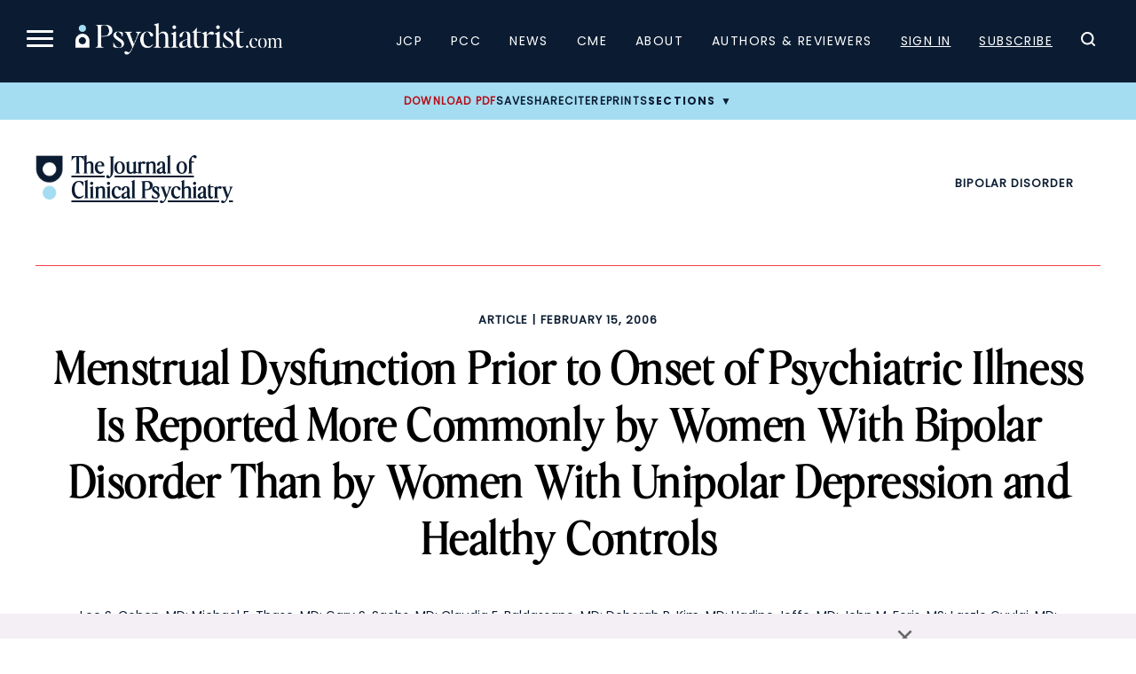

--- FILE ---
content_type: text/html; charset=UTF-8
request_url: https://www.psychiatrist.com/jcp/menstrual-dysfunction-prior-onset-psychiatric-illness/
body_size: 23335
content:

<!doctype html>
<html lang="en-US">
<head>
    <title>Menstrual Dysfunction Prior to Onset of Psychiatric Illness Is Reported More Commonly by Women With Bipolar Disorder Than by Women With Unipolar Depression and Healthy Controls</title>
    <link rel="preload" href="/wp-content/themes/psych/dist/fonts/EditorsNoteDisplay-Light.ttf" as="font" type="font/ttf" crossorigin="anonymous"><link rel="preload" href="/wp-content/themes/psych/dist/fonts/EditorsNoteDisplay-Italic.ttf" as="font" type="font/ttf" crossorigin="anonymous"><link rel="preload" href="/wp-content/themes/psych/dist/fonts/EditorsNoteDisplay-Thin.ttf" as="font" type="font/ttf" crossorigin="anonymous"><link rel="preload" href="/wp-content/themes/psych/dist/fonts/EditorsNoteDisplay-ThinItalic.ttf" as="font" type="font/ttf" crossorigin="anonymous">    
	<meta charset="UTF-8">
	<meta name="viewport" content="width=device-width, initial-scale=1">
	        <meta name="site_section" content="academic_article">
	    
    <meta name="robots" content="index, follow">    <meta name="description" content="">
    <link rel="canonical" href="https://www.psychiatrist.com/jcp/menstrual-dysfunction-prior-onset-psychiatric-illness/">
    
            <script>
			window.dataLayer = window.dataLayer || [];
				window.dataLayer.push({
					user_membership_type: null,
					user_type: "anon",
					psych_user_id: null,
					npi_verified: false,
					npi_provider_type: null,
					npi_provider_description: null
				});window.dataLayer = window.dataLayer || [];window.dataLayer.push({"content_access_level":"member_only","article_id":11612,"categories":["bipolar disorder","article"]});        </script>
		
    <!-- Google Tag Manager -->
    <script>(function(w,d,s,l,i){w[l]=w[l]||[];w[l].push({'gtm.start':
                new Date().getTime(),event:'gtm.js'});var f=d.getElementsByTagName(s)[0],
            j=d.createElement(s),dl=l!='dataLayer'?'&l='+l:'';j.async=true;j.src=
            'https://www.googletagmanager.com/gtm.js?id='+i+dl;f.parentNode.insertBefore(j,f);
        })(window,document,'script','dataLayer','GTM-K8NX5MZ');</script>
    <!-- End Google Tag Manager -->
    
    
    <!-- Facebook Pixel Code -->
    <script>
        !function(f,b,e,v,n,t,s)
        {if(f.fbq)return;n=f.fbq=function(){n.callMethod?
            n.callMethod.apply(n,arguments):n.queue.push(arguments)};
            if(!f._fbq)f._fbq=n;n.push=n;n.loaded=!0;n.version='2.0';
            n.queue=[];t=b.createElement(e);t.async=!0;
            t.src=v;s=b.getElementsByTagName(e)[0];
            s.parentNode.insertBefore(t,s)}(window, document,'script',
            'https://connect.facebook.net/en_US/fbevents.js');
        fbq('init', '332726270676586');
        fbq('track', 'PageView');
    </script>

    <noscript><img height="1" width="1" style="display:none" src="https://www.facebook.com/tr?id=332726270676586&ev=PageView&noscript=1" /></noscript>
    <!-- End Facebook Pixel Code -->

    <script async src="https://aim-tag.hcn.health/js/client.js?dl=aimDataLayer"></script>
    <script>
        window.aimDataLayer = window.aimDataLayer || [];
        function aimTag() { aimDataLayer.push(arguments); }

        // Pageview
        aimTag('e3e4b2b5-fb20-4b9c-a469-4677a71fa3fe', 'pageview');

        // Real-time Signal
        aimTag('e3e4b2b5-fb20-4b9c-a469-4677a71fa3fe', 'signal', function(err, success) {

            if (err || !success) return;

            const type = success.identity_type;

            // Only AUT + POI get logged
            if (type === 'AUT' || type === 'POI') {

                // --- LOGGING TO SERVER ---
                const formData = new FormData();
                formData.append('action', 'aimxr_log_signal');
                formData.append('nonce', psych_ajax.nonce);
                formData.append('signal', JSON.stringify(success));
                formData.append('ts', Date.now());
                formData.append('page', window.location.href);

                fetch(psych_ajax.url, { method: 'POST', body: formData });
            }

            // --- REAL-TIME GAM TARGETING ---
            window.iqviaTargeting = { iqvia_type: type };

            if (type === 'AUT') {
                if (success.primary_specialty_code)
                    window.iqviaTargeting.spec = success.primary_specialty_code;

                if (success.state)
                    window.iqviaTargeting.state = success.state;

                if (success.npi_number)
                    window.iqviaTargeting.npi = success.npi_number;
            }

            // Signal that IQVIA targeting is ready
            window.iqviaTargetingReady = true;
        });
    </script>


    <!--healthlink tracking code-->
    <script>var pixel_kwargs=pixel_kwargs||{}; pixel_kwargs.client_id='09e43583-dcac-44d4-8010-0597da6de4b4', pixel_kwargs.site_id='f259de7c-567b-4602-8514-f5c2b7ee5fbb', function(){var e=document.createElement('script'); e.type='text/javascript', e.async=!0, e.crossOrigin=!0, e.src='https://static.icexyz.com/whm/assets/pixel.js'; var a=document.getElementsByTagName('script')[0]; a.parentNode.insertBefore(e,a)}();</script>

    <!--healthlink tracking code2-->
    <script>

        (function() {

            var script = document.createElement('script');

            script.src = 'https://pixel-script-bucket-prod.s3.us-west-2.amazonaws.com/ae70b358-778e-469f-8241-e9489bd376a9.js';

            script.async = true;

            document.head.appendChild(script);

        })();
    </script>

	<meta name="pubdate" content="20060215">
<meta name="articletype" content="Article">
<meta name="pubtype" content="JCP">
<meta name="google-site-verification" content="z8-egPpqBHcfHQSvJbUEwB-32Myr7VhTpsZfSeklagQ">
<meta property="og:locale"  content="en_US" />
<meta property="og:type"  content="article" />
<meta property="og:title"  content="Menstrual Dysfunction Prior to Onset of Psychiatric Illness Is Reported More Commonly by Women With Bipolar Disorder Than by Women With Unipolar Depression and Healthy Controls" />
<meta property="og:description"  content="" />
<meta property="og:url"  content="https://www.psychiatrist.com/jcp/menstrual-dysfunction-prior-onset-psychiatric-illness/" />
<meta property="og:site_name"  content="Psychiatrist.com" />
<meta property="og:image"  content="" />
<meta property="og:image:width"  content="1200" />
<meta property="og:image:height"  content="800" />
<meta property="og:image:type"  content="image/jpeg" />
<meta property="article:published_time"  content="2006-02-15" />
<meta property="article:modified_time"  content="2021-10-21" />
<meta property="article:author"  content="Lee S. Cohen, Michael E. Thase, Gary S. Sachs, Claudia F. Baldassano, Deborah R. Kim, Hadine Joffe, John M. Foris, Laszlo Gyulai, Cindy H. Hwang, Wren L. McLaughlin, Bernard L. Harlow" />
<meta property="article:section"  content="Bipolar Disorder" />
<meta property="article:tag"  content="Bipolar Disorder, Article" />
<meta  name="twitter:card" content="summary_large_image" />
<meta  name="twitter:title" content="Menstrual Dysfunction Prior to Onset of Psychiatric Illness Is Reported More Commonly by Women With Bipolar Disorder Than by Women With Unipolar Depression and Healthy Controls" />
<meta  name="twitter:description" content="" />
<meta  name="twitter:url" content="https://www.psychiatrist.com/jcp/menstrual-dysfunction-prior-onset-psychiatric-illness/" />
<meta  name="twitter:site" content="@psychiatristcns" />
<meta  name="twitter:image" content="" />
<meta  name="twitter:image:alt" content="Menstrual Dysfunction Prior to Onset of Psychiatric Illness Is Reported More Commonly by Women With Bipolar Disorder Than by Women With Unipolar Depression and Healthy Controls" />
<meta  name="twitter:label1" content="Written by" />
<meta  name="twitter:data1" content="Lee S. Cohen, Michael E. Thase, Gary S. Sachs, Claudia F. Baldassano, Deborah R. Kim, Hadine Joffe, John M. Foris, Laszlo Gyulai, Cindy H. Hwang, Wren L. McLaughlin, Bernard L. Harlow" />
<meta  name="twitter:label2" content="Est. reading time" />
<meta  name="twitter:data2" content="0 min read" />
<meta property="linkedin:title"  content="Menstrual Dysfunction Prior to Onset of Psychiatric Illness Is Reported More Commonly by Women With Bipolar Disorder Than by Women With Unipolar Depression and Healthy Controls" />
<meta property="linkedin:description"  content="" />
<meta property="linkedin:url"  content="https://www.psychiatrist.com/jcp/menstrual-dysfunction-prior-onset-psychiatric-illness/" />
<meta property="linkedin:image"  content="" />
<meta property="linkedin:image:alt"  content="Menstrual Dysfunction Prior to Onset of Psychiatric Illness Is Reported More Commonly by Women With Bipolar Disorder Than by Women With Unipolar Depression and Healthy Controls" />

    
	<link rel="profile" href="https://gmpg.org/xfn/11">
	
            <script>
			var citation = {"ris":"TY  - JOUR\nTI  - Menstrual Dysfunction Prior to Onset of Psychiatric Illness Is Reported More Commonly by Women With Bipolar Disorder Than by Women With Unipolar Depression and Healthy Controls\nA1  - Lee S. Cohen\nA1  - Michael E. Thase\nA1  - Gary S. Sachs\nA1  - Claudia F. Baldassano\nA1  - Deborah R. Kim\nA1  - Hadine Joffe\nA1  - John M. Foris\nA1  - Laszlo Gyulai\nA1  - Cindy H. Hwang\nA1  - Wren L. McLaughlin\nA1  - Bernard L. Harlow\nJO  - The Journal of Clinical Psychiatry\nVL  - 67\nIS  - 2\nSP  - 11612\nY1  - 2006\nPB  - Physicians Postgraduate Press, Inc.\nDO  - \u00a0\nER  - \n","endnote":"%0 Journal Article\n%T Menstrual Dysfunction Prior to Onset of Psychiatric Illness Is Reported More Commonly by Women With Bipolar Disorder Than by Women With Unipolar Depression and Healthy Controls\n%A Lee S. Cohen\n%A Michael E. Thase\n%A Gary S. Sachs\n%A Claudia F. Baldassano\n%A Deborah R. Kim\n%A Hadine Joffe\n%A John M. Foris\n%A Laszlo Gyulai\n%A Cindy H. Hwang\n%A Wren L. McLaughlin\n%A Bernard L. Harlow\n%J The Journal of Clinical Psychiatry\n%V 67\n%N 2\n%P 11612\n%D 2006\n%I Physicians Postgraduate Press, Inc.\n","bibtex":"@article{cite,\n  title = {Menstrual Dysfunction Prior to Onset of Psychiatric Illness Is Reported More Commonly by Women With Bipolar Disorder Than by Women With Unipolar Depression and Healthy Controls},\n  author = {Lee S. Cohen and Michael E. Thase and Gary S. Sachs and Claudia F. Baldassano and Deborah R. Kim and Hadine Joffe and John M. Foris and Laszlo Gyulai and Cindy H. Hwang and Wren L. McLaughlin and Bernard L. Harlow},\n  journal = {The Journal of Clinical Psychiatry},\n  volume = {67},\n  year = {2006},\n  number = {2},\n  pages = {11612},\n  doi = {\u00a0},\n}\n","medlars":"PMID- \nTI  - Menstrual Dysfunction Prior to Onset of Psychiatric Illness Is Reported More Commonly by Women With Bipolar Disorder Than by Women With Unipolar Depression and Healthy Controls\nFAU - Lee S. Cohen\nFAU - Michael E. Thase\nFAU - Gary S. Sachs\nFAU - Claudia F. Baldassano\nFAU - Deborah R. Kim\nFAU - Hadine Joffe\nFAU - John M. Foris\nFAU - Laszlo Gyulai\nFAU - Cindy H. Hwang\nFAU - Wren L. McLaughlin\nFAU - Bernard L. Harlow\nJT  - The Journal of Clinical Psychiatry\nDP  - 2006\nVI  - 67\nIP  - 2\nPG  - \nLID - \u00a0\n","full":"Lee S. Cohen, Michael E. Thase, Gary S. Sachs, et al.. Menstrual Dysfunction Prior to Onset of Psychiatric Illness Is Reported More Commonly by Women With Bipolar Disorder Than by Women With Unipolar Depression and Healthy Controls. The Journal of Clinical Psychiatry. Published online October 21, 2021. doi:\u00a0"};        </script>
	<script type="application/ld+json">{"@context":"https:\/\/schema.org","@type":"Organization","name":"Psychiatrist.com","url":"https:\/\/www.psychiatrist.com\/","logo":"https:\/\/www.psychiatrist.com\/wp-content\/uploads\/2023\/02\/cropped-32x32_psych_favicon-1.png","sameAs":["https:\/\/www.facebook.com\/PsychiatristCNS","https:\/\/www.instagram.com\/clinicalpsychiatrist\/","https:\/\/www.linkedin.com\/company\/the-journal-of-clinical-psychiatry\/","https:\/\/x.com\/psychiatristcns","https:\/\/www.threads.net\/@clinicalpsychiatrist"],"contactPoint":{"@type":"ContactPoint","email":"subscriptions@psychiatrist.com","contactType":"Customer Service"}}</script><script type="application/ld+json">{"@context":"https://schema.org","@type":"ScholarlyArticle","mainEntityOfPage":{"@type":"WebPage","@id":"https://www.psychiatrist.com/jcp/menstrual-dysfunction-prior-onset-psychiatric-illness/"},"headline":"Menstrual Dysfunction Prior to Onset of Psychiatric Illness Is Reported More Commonly by Women With Bipolar Disorder Than by Women With Unipolar Depression and Healthy Controls","name":"Menstrual Dysfunction Prior to Onset of Psychiatric Illness Is Reported More Commonly by Women With Bipolar Disorder Than by Women With Unipolar Depression and Healthy Controls","datePublished":"2006-02-15","dateModified":"2021-10-21","keywords":"Bipolar Disorder, Article","url":"https://www.psychiatrist.com/jcp/menstrual-dysfunction-prior-onset-psychiatric-illness/","inLanguage":"en","description":"","identifier":{"@type":"PropertyValue","name":"DOI","value":" "},"publisher":{"@type":"Organization","name":"The Journal of Clinical Psychiatry"}}</script><meta name='robots' content='index, follow, max-image-preview:large, max-snippet:-1, max-video-preview:-1' />
	<style>img:is([sizes="auto" i], [sizes^="auto," i]) { contain-intrinsic-size: 3000px 1500px }</style>
	
	<!-- This site is optimized with the Yoast SEO Premium plugin v19.4 (Yoast SEO v26.4) - https://yoast.com/wordpress/plugins/seo/ -->
	<meta property="og:locale" content="en_US" />
	<meta property="og:type" content="website" />
	<meta property="og:site_name" content="Psychiatrist.com" />
	<meta name="twitter:card" content="summary_large_image" />
	<!-- / Yoast SEO Premium plugin. -->


<link rel='dns-prefetch' href='//securepubads.g.doubleclick.net' />
<link rel="alternate" type="application/rss+xml" title="Psychiatrist.com &raquo; Menstrual Dysfunction Prior to Onset of Psychiatric Illness Is Reported More Commonly by Women With Bipolar Disorder Than by Women With Unipolar Depression and Healthy Controls Comments Feed" href="https://www.psychiatrist.com/jcp/menstrual-dysfunction-prior-onset-psychiatric-illness/feed/" />
<link rel='stylesheet' id='current-issue-css' href='https://www.psychiatrist.com/wp-content/themes/psych/dist/css/blocks/current-issue.css?ver=1758922309' media='all' />
<link rel='stylesheet' id='sub-nav-css' href='https://www.psychiatrist.com/wp-content/themes/psych/dist/css/blocks/sub-nav.css?ver=1767742593' media='all' />
<link rel='stylesheet' id='colorbox-css' href='https://www.psychiatrist.com/wp-content/plugins/wp-colorbox/example5/colorbox.css?ver=6.8.3' media='all' />
<link rel='stylesheet' id='mp-theme-css' href='https://www.psychiatrist.com/wp-content/plugins/memberpress/css/ui/theme.css?ver=1.12.10' media='all' />
<link rel='stylesheet' id='wp-block-library-css' href='https://www.psychiatrist.com/wp-includes/css/dist/block-library/style.min.css?ver=6.8.3' media='all' />
<style id='classic-theme-styles-inline-css'>
/*! This file is auto-generated */
.wp-block-button__link{color:#fff;background-color:#32373c;border-radius:9999px;box-shadow:none;text-decoration:none;padding:calc(.667em + 2px) calc(1.333em + 2px);font-size:1.125em}.wp-block-file__button{background:#32373c;color:#fff;text-decoration:none}
</style>
<style id='global-styles-inline-css'>
:root{--wp--preset--aspect-ratio--square: 1;--wp--preset--aspect-ratio--4-3: 4/3;--wp--preset--aspect-ratio--3-4: 3/4;--wp--preset--aspect-ratio--3-2: 3/2;--wp--preset--aspect-ratio--2-3: 2/3;--wp--preset--aspect-ratio--16-9: 16/9;--wp--preset--aspect-ratio--9-16: 9/16;--wp--preset--color--black: #000000;--wp--preset--color--cyan-bluish-gray: #abb8c3;--wp--preset--color--white: #ffffff;--wp--preset--color--pale-pink: #f78da7;--wp--preset--color--vivid-red: #cf2e2e;--wp--preset--color--luminous-vivid-orange: #ff6900;--wp--preset--color--luminous-vivid-amber: #fcb900;--wp--preset--color--light-green-cyan: #7bdcb5;--wp--preset--color--vivid-green-cyan: #00d084;--wp--preset--color--pale-cyan-blue: #8ed1fc;--wp--preset--color--vivid-cyan-blue: #0693e3;--wp--preset--color--vivid-purple: #9b51e0;--wp--preset--gradient--vivid-cyan-blue-to-vivid-purple: linear-gradient(135deg,rgba(6,147,227,1) 0%,rgb(155,81,224) 100%);--wp--preset--gradient--light-green-cyan-to-vivid-green-cyan: linear-gradient(135deg,rgb(122,220,180) 0%,rgb(0,208,130) 100%);--wp--preset--gradient--luminous-vivid-amber-to-luminous-vivid-orange: linear-gradient(135deg,rgba(252,185,0,1) 0%,rgba(255,105,0,1) 100%);--wp--preset--gradient--luminous-vivid-orange-to-vivid-red: linear-gradient(135deg,rgba(255,105,0,1) 0%,rgb(207,46,46) 100%);--wp--preset--gradient--very-light-gray-to-cyan-bluish-gray: linear-gradient(135deg,rgb(238,238,238) 0%,rgb(169,184,195) 100%);--wp--preset--gradient--cool-to-warm-spectrum: linear-gradient(135deg,rgb(74,234,220) 0%,rgb(151,120,209) 20%,rgb(207,42,186) 40%,rgb(238,44,130) 60%,rgb(251,105,98) 80%,rgb(254,248,76) 100%);--wp--preset--gradient--blush-light-purple: linear-gradient(135deg,rgb(255,206,236) 0%,rgb(152,150,240) 100%);--wp--preset--gradient--blush-bordeaux: linear-gradient(135deg,rgb(254,205,165) 0%,rgb(254,45,45) 50%,rgb(107,0,62) 100%);--wp--preset--gradient--luminous-dusk: linear-gradient(135deg,rgb(255,203,112) 0%,rgb(199,81,192) 50%,rgb(65,88,208) 100%);--wp--preset--gradient--pale-ocean: linear-gradient(135deg,rgb(255,245,203) 0%,rgb(182,227,212) 50%,rgb(51,167,181) 100%);--wp--preset--gradient--electric-grass: linear-gradient(135deg,rgb(202,248,128) 0%,rgb(113,206,126) 100%);--wp--preset--gradient--midnight: linear-gradient(135deg,rgb(2,3,129) 0%,rgb(40,116,252) 100%);--wp--preset--font-size--small: 13px;--wp--preset--font-size--medium: 20px;--wp--preset--font-size--large: 36px;--wp--preset--font-size--x-large: 42px;--wp--preset--spacing--20: 0.44rem;--wp--preset--spacing--30: 0.67rem;--wp--preset--spacing--40: 1rem;--wp--preset--spacing--50: 1.5rem;--wp--preset--spacing--60: 2.25rem;--wp--preset--spacing--70: 3.38rem;--wp--preset--spacing--80: 5.06rem;--wp--preset--shadow--natural: 6px 6px 9px rgba(0, 0, 0, 0.2);--wp--preset--shadow--deep: 12px 12px 50px rgba(0, 0, 0, 0.4);--wp--preset--shadow--sharp: 6px 6px 0px rgba(0, 0, 0, 0.2);--wp--preset--shadow--outlined: 6px 6px 0px -3px rgba(255, 255, 255, 1), 6px 6px rgba(0, 0, 0, 1);--wp--preset--shadow--crisp: 6px 6px 0px rgba(0, 0, 0, 1);}:where(.is-layout-flex){gap: 0.5em;}:where(.is-layout-grid){gap: 0.5em;}body .is-layout-flex{display: flex;}.is-layout-flex{flex-wrap: wrap;align-items: center;}.is-layout-flex > :is(*, div){margin: 0;}body .is-layout-grid{display: grid;}.is-layout-grid > :is(*, div){margin: 0;}:where(.wp-block-columns.is-layout-flex){gap: 2em;}:where(.wp-block-columns.is-layout-grid){gap: 2em;}:where(.wp-block-post-template.is-layout-flex){gap: 1.25em;}:where(.wp-block-post-template.is-layout-grid){gap: 1.25em;}.has-black-color{color: var(--wp--preset--color--black) !important;}.has-cyan-bluish-gray-color{color: var(--wp--preset--color--cyan-bluish-gray) !important;}.has-white-color{color: var(--wp--preset--color--white) !important;}.has-pale-pink-color{color: var(--wp--preset--color--pale-pink) !important;}.has-vivid-red-color{color: var(--wp--preset--color--vivid-red) !important;}.has-luminous-vivid-orange-color{color: var(--wp--preset--color--luminous-vivid-orange) !important;}.has-luminous-vivid-amber-color{color: var(--wp--preset--color--luminous-vivid-amber) !important;}.has-light-green-cyan-color{color: var(--wp--preset--color--light-green-cyan) !important;}.has-vivid-green-cyan-color{color: var(--wp--preset--color--vivid-green-cyan) !important;}.has-pale-cyan-blue-color{color: var(--wp--preset--color--pale-cyan-blue) !important;}.has-vivid-cyan-blue-color{color: var(--wp--preset--color--vivid-cyan-blue) !important;}.has-vivid-purple-color{color: var(--wp--preset--color--vivid-purple) !important;}.has-black-background-color{background-color: var(--wp--preset--color--black) !important;}.has-cyan-bluish-gray-background-color{background-color: var(--wp--preset--color--cyan-bluish-gray) !important;}.has-white-background-color{background-color: var(--wp--preset--color--white) !important;}.has-pale-pink-background-color{background-color: var(--wp--preset--color--pale-pink) !important;}.has-vivid-red-background-color{background-color: var(--wp--preset--color--vivid-red) !important;}.has-luminous-vivid-orange-background-color{background-color: var(--wp--preset--color--luminous-vivid-orange) !important;}.has-luminous-vivid-amber-background-color{background-color: var(--wp--preset--color--luminous-vivid-amber) !important;}.has-light-green-cyan-background-color{background-color: var(--wp--preset--color--light-green-cyan) !important;}.has-vivid-green-cyan-background-color{background-color: var(--wp--preset--color--vivid-green-cyan) !important;}.has-pale-cyan-blue-background-color{background-color: var(--wp--preset--color--pale-cyan-blue) !important;}.has-vivid-cyan-blue-background-color{background-color: var(--wp--preset--color--vivid-cyan-blue) !important;}.has-vivid-purple-background-color{background-color: var(--wp--preset--color--vivid-purple) !important;}.has-black-border-color{border-color: var(--wp--preset--color--black) !important;}.has-cyan-bluish-gray-border-color{border-color: var(--wp--preset--color--cyan-bluish-gray) !important;}.has-white-border-color{border-color: var(--wp--preset--color--white) !important;}.has-pale-pink-border-color{border-color: var(--wp--preset--color--pale-pink) !important;}.has-vivid-red-border-color{border-color: var(--wp--preset--color--vivid-red) !important;}.has-luminous-vivid-orange-border-color{border-color: var(--wp--preset--color--luminous-vivid-orange) !important;}.has-luminous-vivid-amber-border-color{border-color: var(--wp--preset--color--luminous-vivid-amber) !important;}.has-light-green-cyan-border-color{border-color: var(--wp--preset--color--light-green-cyan) !important;}.has-vivid-green-cyan-border-color{border-color: var(--wp--preset--color--vivid-green-cyan) !important;}.has-pale-cyan-blue-border-color{border-color: var(--wp--preset--color--pale-cyan-blue) !important;}.has-vivid-cyan-blue-border-color{border-color: var(--wp--preset--color--vivid-cyan-blue) !important;}.has-vivid-purple-border-color{border-color: var(--wp--preset--color--vivid-purple) !important;}.has-vivid-cyan-blue-to-vivid-purple-gradient-background{background: var(--wp--preset--gradient--vivid-cyan-blue-to-vivid-purple) !important;}.has-light-green-cyan-to-vivid-green-cyan-gradient-background{background: var(--wp--preset--gradient--light-green-cyan-to-vivid-green-cyan) !important;}.has-luminous-vivid-amber-to-luminous-vivid-orange-gradient-background{background: var(--wp--preset--gradient--luminous-vivid-amber-to-luminous-vivid-orange) !important;}.has-luminous-vivid-orange-to-vivid-red-gradient-background{background: var(--wp--preset--gradient--luminous-vivid-orange-to-vivid-red) !important;}.has-very-light-gray-to-cyan-bluish-gray-gradient-background{background: var(--wp--preset--gradient--very-light-gray-to-cyan-bluish-gray) !important;}.has-cool-to-warm-spectrum-gradient-background{background: var(--wp--preset--gradient--cool-to-warm-spectrum) !important;}.has-blush-light-purple-gradient-background{background: var(--wp--preset--gradient--blush-light-purple) !important;}.has-blush-bordeaux-gradient-background{background: var(--wp--preset--gradient--blush-bordeaux) !important;}.has-luminous-dusk-gradient-background{background: var(--wp--preset--gradient--luminous-dusk) !important;}.has-pale-ocean-gradient-background{background: var(--wp--preset--gradient--pale-ocean) !important;}.has-electric-grass-gradient-background{background: var(--wp--preset--gradient--electric-grass) !important;}.has-midnight-gradient-background{background: var(--wp--preset--gradient--midnight) !important;}.has-small-font-size{font-size: var(--wp--preset--font-size--small) !important;}.has-medium-font-size{font-size: var(--wp--preset--font-size--medium) !important;}.has-large-font-size{font-size: var(--wp--preset--font-size--large) !important;}.has-x-large-font-size{font-size: var(--wp--preset--font-size--x-large) !important;}
:where(.wp-block-post-template.is-layout-flex){gap: 1.25em;}:where(.wp-block-post-template.is-layout-grid){gap: 1.25em;}
:where(.wp-block-columns.is-layout-flex){gap: 2em;}:where(.wp-block-columns.is-layout-grid){gap: 2em;}
:root :where(.wp-block-pullquote){font-size: 1.5em;line-height: 1.6;}
</style>
<link rel='stylesheet' id='dashicons-css' href='https://www.psychiatrist.com/wp-includes/css/dashicons.min.css?ver=6.8.3' media='all' />
<link rel='stylesheet' id='woocommerce-layout-css' href='https://www.psychiatrist.com/wp-content/plugins/woocommerce/assets/css/woocommerce-layout.css?ver=10.3.5' media='all' />
<link rel='stylesheet' id='woocommerce-smallscreen-css' href='https://www.psychiatrist.com/wp-content/plugins/woocommerce/assets/css/woocommerce-smallscreen.css?ver=10.3.5' media='only screen and (max-width: 768px)' />
<link rel='stylesheet' id='woocommerce-general-css' href='https://www.psychiatrist.com/wp-content/plugins/woocommerce/assets/css/woocommerce.css?ver=10.3.5' media='all' />
<style id='woocommerce-inline-inline-css'>
.woocommerce form .form-row .required { visibility: visible; }
</style>
<link rel='stylesheet' id='brands-styles-css' href='https://www.psychiatrist.com/wp-content/plugins/woocommerce/assets/css/brands.css?ver=10.3.5' media='all' />
<link rel='stylesheet' id='globals.min-css' href='https://www.psychiatrist.com/wp-content/themes/psych/dist/css/globals.min.css?ver=1767742593' media='all' />
<link rel='stylesheet' id='article.min-css' href='https://www.psychiatrist.com/wp-content/themes/psych/dist/css/article.min.css?ver=1767742593' media='all' />
<script src="https://www.psychiatrist.com/wp-includes/js/jquery/jquery.min.js?ver=3.7.1" id="jquery-core-js"></script>
<script src="https://www.psychiatrist.com/wp-includes/js/jquery/jquery-migrate.min.js?ver=3.4.1" id="jquery-migrate-js"></script>
<script src="https://www.psychiatrist.com/wp-content/plugins/wp-colorbox/jquery.colorbox-min.js?ver=1.1.6" id="colorbox-js"></script>
<script src="https://www.psychiatrist.com/wp-content/plugins/wp-colorbox/wp-colorbox.js?ver=1.1.6" id="wp-colorbox-js"></script>
<script src="https://www.psychiatrist.com/wp-content/plugins/woocommerce/assets/js/jquery-blockui/jquery.blockUI.min.js?ver=2.7.0-wc.10.3.5" id="wc-jquery-blockui-js" defer data-wp-strategy="defer"></script>
<script id="wc-add-to-cart-js-extra">
var wc_add_to_cart_params = {"ajax_url":"\/wp-admin\/admin-ajax.php","wc_ajax_url":"\/?wc-ajax=%%endpoint%%","i18n_view_cart":"View cart","cart_url":"https:\/\/www.psychiatrist.com\/cart\/","is_cart":"","cart_redirect_after_add":"no"};
</script>
<script src="https://www.psychiatrist.com/wp-content/plugins/woocommerce/assets/js/frontend/add-to-cart.min.js?ver=10.3.5" id="wc-add-to-cart-js" defer data-wp-strategy="defer"></script>
<script src="https://www.psychiatrist.com/wp-content/plugins/woocommerce/assets/js/js-cookie/js.cookie.min.js?ver=2.1.4-wc.10.3.5" id="wc-js-cookie-js" defer data-wp-strategy="defer"></script>
<script id="woocommerce-js-extra">
var woocommerce_params = {"ajax_url":"\/wp-admin\/admin-ajax.php","wc_ajax_url":"\/?wc-ajax=%%endpoint%%","i18n_password_show":"Show password","i18n_password_hide":"Hide password"};
</script>
<script src="https://www.psychiatrist.com/wp-content/plugins/woocommerce/assets/js/frontend/woocommerce.min.js?ver=10.3.5" id="woocommerce-js" defer data-wp-strategy="defer"></script>
<script src="https://securepubads.g.doubleclick.net/tag/js/gpt.js?ver=1765230650" id="google-publisher-tag-js"></script>
<script id="gam-init-js-extra">
var gam = {"page_targeting":"{\"page_name\":\"Menstrual Dysfunction Prior to Onset of Psychiatric Illness Is Reported More Commonly by Women With Bipolar Disorder Than by Women With Unipolar Depression and Healthy Controls\",\"site_section\":\"academic_article\",\"post_type\":\"post\",\"post_id\":11612,\"permalink\":\"https:\\\/\\\/www.psychiatrist.com\\\/jcp\\\/menstrual-dysfunction-prior-onset-psychiatric-illness\\\/\",\"categories\":[\"bipolar-disorder\",\"article\"],\"journal\":\"jcp\"}"};
</script>
<script src="https://www.psychiatrist.com/wp-content/themes/psych/dist/js/gam-init.js?ver=1765230650" id="gam-init-js"></script>
<script src="https://www.psychiatrist.com/wp-content/themes/psych/assets/js/auth-state.js?ver=1765842344" id="auth-state-js"></script>
<script id="ajax_operation_script-js-extra">
var bigdatacloud_key = {"key":""};
var myAjax = {"ajaxurl":"https:\/\/www.psychiatrist.com\/wp-admin\/admin-ajax.php"};
</script>
<script src="https://www.psychiatrist.com/wp-content/plugins/woocommerce-anti-fraud/assets/js/geoloc.js?ver=1.0" id="ajax_operation_script-js"></script>
<link rel="https://api.w.org/" href="https://www.psychiatrist.com/wp-json/" /><link rel="alternate" title="JSON" type="application/json" href="https://www.psychiatrist.com/wp-json/wp/v2/posts/11612" /><link rel="EditURI" type="application/rsd+xml" title="RSD" href="https://www.psychiatrist.com/xmlrpc.php?rsd" />
<meta name="generator" content="WordPress 6.8.3" />
<meta name="generator" content="WooCommerce 10.3.5" />
<link rel='shortlink' href='https://www.psychiatrist.com/?p=11612' />
<link rel="alternate" title="oEmbed (JSON)" type="application/json+oembed" href="https://www.psychiatrist.com/wp-json/oembed/1.0/embed?url=https%3A%2F%2Fwww.psychiatrist.com%2Fjcp%2Fmenstrual-dysfunction-prior-onset-psychiatric-illness%2F" />
<link rel="alternate" title="oEmbed (XML)" type="text/xml+oembed" href="https://www.psychiatrist.com/wp-json/oembed/1.0/embed?url=https%3A%2F%2Fwww.psychiatrist.com%2Fjcp%2Fmenstrual-dysfunction-prior-onset-psychiatric-illness%2F&#038;format=xml" />
<!-- Schema optimized by Schema Pro --><script type="application/ld+json">{"@context":"https://schema.org","@type":"ScholarlyArticle","mainEntityOfPage":{"@type":"WebPage","@id":"https://www.psychiatrist.com/jcp/menstrual-dysfunction-prior-onset-psychiatric-illness/"},"headline":"Menstrual Dysfunction Prior to Onset of Psychiatric Illness Is Reported More Commonly by Women With Bipolar Disorder Than by Women With Unipolar Depression and Healthy Controls","datePublished":"2006-02-15T00:00:00","dateModified":"2021-10-21T12:49:50","publisher":{"@type":"Organization","name":"Psychiatrist.com"},"description":""}</script><!-- / Schema optimized by Schema Pro --><!-- breadcrumb Schema optimized by Schema Pro --><script type="application/ld+json">{"@context":"https:\/\/schema.org","@type":"BreadcrumbList","itemListElement":[{"@type":"ListItem","position":1,"item":{"@id":"https:\/\/www.psychiatrist.com\/","name":"Home"}},{"@type":"ListItem","position":2,"item":{"@id":"https:\/\/www.psychiatrist.com\/jcp\/menstrual-dysfunction-prior-onset-psychiatric-illness\/","name":"Menstrual Dysfunction Prior to Onset of Psychiatric Illness Is Reported More Commonly by Women With Bipolar Disorder Than by Women With Unipolar Depression and Healthy Controls"}}]}</script><!-- / breadcrumb Schema optimized by Schema Pro -->	<noscript><style>.woocommerce-product-gallery{ opacity: 1 !important; }</style></noscript>
				<style id="wpsp-style-frontend"></style>
			<link rel="icon" href="https://www.psychiatrist.com/wp-content/uploads/2023/02/cropped-32x32_psych_favicon-1-32x32.png" sizes="32x32" />
<link rel="icon" href="https://www.psychiatrist.com/wp-content/uploads/2023/02/cropped-32x32_psych_favicon-1-192x192.png" sizes="192x192" />
<link rel="apple-touch-icon" href="https://www.psychiatrist.com/wp-content/uploads/2023/02/cropped-32x32_psych_favicon-1-180x180.png" />
<meta name="msapplication-TileImage" content="https://www.psychiatrist.com/wp-content/uploads/2023/02/cropped-32x32_psych_favicon-1-270x270.png" />
</head>

    <body class="wp-singular post-template-default single single-post postid-11612 single-format-standard wp-embed-responsive wp-theme-psych has-footer-ad theme-psych wp-schema-pro-2.7.23 woocommerce-no-js">
    <!-- Google Tag Manager (noscript) -->
    <noscript><iframe src="https://www.googletagmanager.com/ns.html?id=GTM-K8NX5MZ" height="0" width="0" style="display:none;visibility:hidden"></iframe></noscript>
    <!-- End Google Tag Manager (noscript) -->

    
<div id="page" class="site">
	<a class="skip-link screen-reader-text" href="#main">Skip to content</a>
    
    
<header id="masthead" class="site-header">
	<nav class="main-navigation" role="navigation" aria-label="Main menu">
		<div class="main-navigation-header">
			<button class="menu-toggle" aria-controls="navigation" aria-expanded="false" aria-label="Menu">
				<span></span>
				<span></span>
				<span></span>
			</button>
			<div class="logo-container">
				<a href="/" class="logo-link">
					<img src="/wp-content/themes/psych/assets/images/logos/psych.png" alt="Psychiatrist.com Logo">
				</a>
			</div>
			<div id="navigation" class="navigation">
				<div class="menu-main-navigation-container"><ul id="primary-menu-1" class="menu"><li id="menu-item-186557" class="menu-item menu-item-type-custom menu-item-object-custom menu-item-186557"><a href="/jcp/">JCP</a></li>
<li id="menu-item-186558" class="menu-item menu-item-type-custom menu-item-object-custom menu-item-186558"><a href="/pcc/">PCC</a></li>
<li id="menu-item-186559" class="menu-item menu-item-type-custom menu-item-object-custom menu-item-186559"><a href="/news/">News</a></li>
<li id="menu-item-186560" class="menu-item menu-item-type-custom menu-item-object-custom menu-item-186560"><a href="/cme/">CME</a></li>
<li id="menu-item-186561" class="menu-item menu-item-type-custom menu-item-object-custom menu-item-186561"><a href="/about/">About</a></li>
<li id="menu-item-186562" class="menu-item menu-item-type-custom menu-item-object-custom menu-item-186562"><a href="/authors/">Authors &#038; Reviewers</a></li>
<li id="menu-item-186564" class="account-sign-in redirect-parent menu-item menu-item-type-custom menu-item-object-custom menu-item-186564"><a href="/login/">Sign In</a></li>
<li id="menu-item-186565" class="account-subscribe redirect-parent menu-item menu-item-type-custom menu-item-object-custom menu-item-186565"><a href="/membership/">Subscribe</a></li>
</ul></div>			</div>
		</div>
		<div class="expanded">
			<div class="expanded-container">
				<div class="search">
                    <form id="custom-search-form" onsubmit="return redirectToSearch()">
						<div class="inputs-wrapper">
							<label for="search-text" class="visually-hidden">Search</label>
							<input type="text" name="search-text" id="search-text" placeholder="Enter Keyword" aria-label="Search" />
							
							<input type="submit" id="search" name="search" value="Search" />
						</div>
                        <a href="/advanced-search/" class="text-link" aria-label="Advanced Search">Advanced Search</a>
					</form>
                </div>
				<div class="expanded-links-container">
					<div class="menu">
						<h2>Menu</h2>
                        <div class="menu-main-navigation-container"><ul id="primary-menu-2" class="menu"><li class="menu-item menu-item-type-custom menu-item-object-custom menu-item-186557"><a href="/jcp/">JCP</a></li>
<li class="menu-item menu-item-type-custom menu-item-object-custom menu-item-186558"><a href="/pcc/">PCC</a></li>
<li class="menu-item menu-item-type-custom menu-item-object-custom menu-item-186559"><a href="/news/">News</a></li>
<li class="menu-item menu-item-type-custom menu-item-object-custom menu-item-186560"><a href="/cme/">CME</a></li>
<li class="menu-item menu-item-type-custom menu-item-object-custom menu-item-186561"><a href="/about/">About</a></li>
<li class="menu-item menu-item-type-custom menu-item-object-custom menu-item-186562"><a href="/authors/">Authors &#038; Reviewers</a></li>
<li class="account-sign-in redirect-parent menu-item menu-item-type-custom menu-item-object-custom menu-item-186564"><a href="/login/">Sign In</a></li>
<li class="account-subscribe redirect-parent menu-item menu-item-type-custom menu-item-object-custom menu-item-186565"><a href="/membership/">Subscribe</a></li>
</ul></div>						                            <a class="mobile-signin redirect-link" href="/login/" aria-label="My Account">Sign in</a>
                            <a class="mobile-signin redirect-link" href="/membership/" aria-label="My Account">Subscribe</a>
											</div>
					<div class="topics">
						<div class="expanded-menu-heading sub-nav-toggle">
                            <h2>Clinical Topics</h2>
							<a href="/topics/" class="topics-view-all">View All
								<svg xmlns="http://www.w3.org/2000/svg" width="16.567" height="16.567" viewBox="0 0 16.567 16.567">
									<g id="Arrow_small_red" transform="translate(0.5 0.5)">
										<path id="Path_2213" data-name="Path 2213" d="M18.567,10.784A7.784,7.784,0,1,1,10.784,3a7.784,7.784,0,0,1,7.784,7.784Z" transform="translate(-3 -3)" fill="none" stroke="#ec4251" stroke-linecap="round" stroke-linejoin="round" stroke-width="1"/>
										<path id="Path_2214" data-name="Path 2214" d="M18,18.227l3.113-3.113L18,12" transform="translate(-10.217 -7.33)" fill="none" stroke="#ec4251" stroke-linecap="round" stroke-linejoin="round" stroke-width="1"/>
										<path id="Path_2215" data-name="Path 2215" d="M12,18h6.227" transform="translate(-7.33 -10.216)" fill="none" stroke="#ec4251" stroke-linecap="round" stroke-linejoin="round" stroke-width="1"/>
									</g>
								</svg>
							</a>
							<button class="sub-menu-toggle" aria-controls="navigation" aria-expanded="false" aria-label="Clinical Topics Menu">
								<svg xmlns="http://www.w3.org/2000/svg" width="28.171" height="28.171" viewBox="0 0 28.171 28.171">
									<g id="Arrow_large_MOBILE" transform="translate(0.5 0.5)">
										<path id="Path_2213" data-name="Path 2213" d="M30.171,16.586A13.586,13.586,0,1,1,16.586,3,13.586,13.586,0,0,1,30.171,16.586Z" transform="translate(-3 -3)" fill="none" stroke="#0a1c31" stroke-linecap="round" stroke-linejoin="round" stroke-width="1"/>
										<path id="Path_2214" data-name="Path 2214" d="M18,22.869l5.434-5.434L18,12" transform="translate(-4.414 -3.849)" fill="none" stroke="#0a1c31" stroke-linecap="round" stroke-linejoin="round" stroke-width="1"/>
										<path id="Path_2215" data-name="Path 2215" d="M12,18H22.869" transform="translate(-3.848 -4.414)" fill="none" stroke="#0a1c31" stroke-linecap="round" stroke-linejoin="round" stroke-width="1"/>
									</g>
								</svg>
							</button>
						</div>
						<div class="menu-clinical-topics-container"><ul id="secondary-menu-1" class="menu"><li id="menu-item-186499" class="menu-item menu-item-type-custom menu-item-object-custom menu-item-186499"><a href="/addiction/">Addiction</a></li>
<li id="menu-item-200734" class="menu-item menu-item-type-custom menu-item-object-custom menu-item-200734"><a href="/adhd/">ADHD</a></li>
<li id="menu-item-221057" class="menu-item menu-item-type-custom menu-item-object-custom menu-item-221057"><a href="/alzheimers/">Alzheimer&#8217;s Disease</a></li>
<li id="menu-item-186500" class="menu-item menu-item-type-custom menu-item-object-custom menu-item-186500"><a href="/anxiety/">Anxiety</a></li>
<li id="menu-item-186501" class="menu-item menu-item-type-custom menu-item-object-custom menu-item-186501"><a href="/bipolar-disorder/">Bipolar Disorder</a></li>
<li id="menu-item-186502" class="menu-item menu-item-type-custom menu-item-object-custom menu-item-186502"><a href="/depression/">Depression</a></li>
<li id="menu-item-198195" class="menu-item menu-item-type-custom menu-item-object-custom menu-item-198195"><a href="/movement-disorders/">Movement Disorders</a></li>
<li id="menu-item-186505" class="menu-item menu-item-type-custom menu-item-object-custom menu-item-186505"><a href="/neurology/">Neurology</a></li>
<li id="menu-item-186506" class="menu-item menu-item-type-custom menu-item-object-custom menu-item-186506"><a href="/ocd/">OCD</a></li>
<li id="menu-item-186507" class="menu-item menu-item-type-custom menu-item-object-custom menu-item-186507"><a href="/psychopharmacology/">Psychopharmacology</a></li>
<li id="menu-item-186508" class="menu-item menu-item-type-custom menu-item-object-custom menu-item-186508"><a href="/collection/ptsd-trauma/">PTSD and Trauma</a></li>
<li id="menu-item-198194" class="menu-item menu-item-type-custom menu-item-object-custom menu-item-198194"><a href="/schizophrenia/">Schizophrenia/Schizoaffective Disorders</a></li>
<li id="menu-item-200735" class="menu-item menu-item-type-custom menu-item-object-custom menu-item-200735"><a href="/sleep/">Sleep</a></li>
<li id="menu-item-186510" class="menu-item menu-item-type-custom menu-item-object-custom menu-item-186510"><a href="/tardive-dyskinesia/">Tardive Dyskinesia</a></li>
<li id="menu-item-186511" class="menu-item menu-item-type-custom menu-item-object-custom menu-item-186511"><a href="/categories/">View All</a></li>
</ul></div>					</div>
                    <div class="columns">
                        <div class="expanded-menu-heading">
							                            <h2>Collections</h2>
                            <a href="/collections/" class="topics-view-all">View All
                                <svg xmlns="http://www.w3.org/2000/svg" width="16.567" height="16.567" viewBox="0 0 16.567 16.567">
                                    <g id="Arrow_small_red" transform="translate(0.5 0.5)">
                                        <path id="Path_2213" data-name="Path 2213" d="M18.567,10.784A7.784,7.784,0,1,1,10.784,3a7.784,7.784,0,0,1,7.784,7.784Z" transform="translate(-3 -3)" fill="none" stroke="#ec4251" stroke-linecap="round" stroke-linejoin="round" stroke-width="1"/>
                                        <path id="Path_2214" data-name="Path 2214" d="M18,18.227l3.113-3.113L18,12" transform="translate(-10.217 -7.33)" fill="none" stroke="#ec4251" stroke-linecap="round" stroke-linejoin="round" stroke-width="1"/>
                                        <path id="Path_2215" data-name="Path 2215" d="M12,18h6.227" transform="translate(-7.33 -10.216)" fill="none" stroke="#ec4251" stroke-linecap="round" stroke-linejoin="round" stroke-width="1"/>
                                    </g>
                                </svg>
                            </a>
                            <button class="sub-menu-toggle" aria-controls="navigation" aria-expanded="false" aria-label="More Collections Menu">
                                <svg xmlns="http://www.w3.org/2000/svg" width="28.171" height="28.171" viewBox="0 0 28.171 28.171">
                                    <g id="Arrow_large_MOBILE" transform="translate(0.5 0.5)">
                                        <path id="Path_2213" data-name="Path 2213" d="M30.171,16.586A13.586,13.586,0,1,1,16.586,3,13.586,13.586,0,0,1,30.171,16.586Z" transform="translate(-3 -3)" fill="none" stroke="#0a1c31" stroke-linecap="round" stroke-linejoin="round" stroke-width="1"/>
                                        <path id="Path_2214" data-name="Path 2214" d="M18,22.869l5.434-5.434L18,12" transform="translate(-4.414 -3.849)" fill="none" stroke="#0a1c31" stroke-linecap="round" stroke-linejoin="round" stroke-width="1"/>
                                        <path id="Path_2215" data-name="Path 2215" d="M12,18H22.869" transform="translate(-3.848 -4.414)" fill="none" stroke="#0a1c31" stroke-linecap="round" stroke-linejoin="round" stroke-width="1"/>
                                    </g>
                                </svg>
                            </button>
                        </div>
						<div class="menu-collections-container"><ul id="secondary-menu-2" class="menu"><li id="menu-item-186524" class="menu-item menu-item-type-custom menu-item-object-custom menu-item-186524"><a href="/article-type/academic-highlights/">Academic Highlights</a></li>
<li id="menu-item-186526" class="menu-item menu-item-type-custom menu-item-object-custom menu-item-186526"><a href="/auvelity-rapid-acting-antidepressant-with-multimodal-activity/">Auvelity: Information from Industry</a></li>
<li id="menu-item-186527" class="menu-item menu-item-type-custom menu-item-object-custom menu-item-186527"><a href="/article-type/banner-alzheimers-institute/">Banner Alzheimer&#8217;s Institute</a></li>
<li id="menu-item-186528" class="menu-item menu-item-type-custom menu-item-object-custom menu-item-186528"><a href="/article-type/clinical-and-practical-psychopharmacology/">Clinical &#038; Practical Psychopharmacology</a></li>
<li id="menu-item-186529" class="menu-item menu-item-type-post_type menu-item-object-collection menu-item-186529"><a href="https://www.psychiatrist.com/collection/early-career-psychiatrists/">Early Career Psychiatrists</a></li>
<li id="menu-item-186530" class="menu-item menu-item-type-post_type menu-item-object-collection menu-item-186530"><a href="https://www.psychiatrist.com/collection/focus-on-childhood-and-adolescent-mental-health/">Focus on Childhood and Adolescent Mental Health</a></li>
<li id="menu-item-186531" class="menu-item menu-item-type-post_type menu-item-object-collection menu-item-186531"><a href="https://www.psychiatrist.com/collection/focus-on-geriatric-psychiatry/">Focus on Geriatric Psychiatry</a></li>
<li id="menu-item-186532" class="menu-item menu-item-type-post_type menu-item-object-collection menu-item-186532"><a href="https://www.psychiatrist.com/collection/focus-on-psychotherapy/">Focus on Psychotherapy</a></li>
<li id="menu-item-186533" class="menu-item menu-item-type-post_type menu-item-object-collection menu-item-186533"><a href="https://www.psychiatrist.com/collection/focus-on-suicide/">Focus on Suicide</a></li>
<li id="menu-item-186535" class="menu-item menu-item-type-post_type menu-item-object-collection menu-item-186535"><a href="https://www.psychiatrist.com/collection/focus-on-psychosis/">Focus on Psychosis</a></li>
<li id="menu-item-186536" class="menu-item menu-item-type-post_type menu-item-object-collection menu-item-186536"><a href="https://www.psychiatrist.com/collection/focus-on-womens-mental-health/">Focus on Women’s Mental Health</a></li>
<li id="menu-item-186537" class="menu-item menu-item-type-custom menu-item-object-custom menu-item-186537"><a href="/article-type/rounds-in-the-general-hospital/">Rounds in the General Hospital</a></li>
<li id="menu-item-221055" class="menu-item menu-item-type-custom menu-item-object-custom menu-item-221055"><a href="/laiexpertinsights/">UZEDY: Information from Industry</a></li>
<li id="menu-item-186538" class="menu-item menu-item-type-custom menu-item-object-custom menu-item-186538"><a href="/collections/">View All</a></li>
</ul></div>                    </div>
				</div>
			</div>
		</div>
	</nav><!-- #site-navigation -->
</header><!-- #masthead -->	
	<main id="main" class="main article jcp">
		
<section     class="block sub-nav"
>
    <div class="site-container">
        <div class="wrapper">
            <div class="mobile-top-container">
                <a href="#" class="top">Back to top</a>
                <a href="#" class="open">
                    <span class="menu-text">Open menu</span>
                    <span class="arrow"><img src="/wp-content/themes/psych/assets/images/icons/arrow-large-right.svg" alt="arrow" /></span>
                </a>
            </div>

            <div class="menu-items">
                                    
                                            <!-- Regular link -->
                        <a href="/pdf/menstrual-dysfunction-prior-to-onset-of-psychiatric-illness-is-reported-more-commonly-by-women-with-bipolar-disorder-than-by-women-with-unipolar-depression-and-healthy-controls-pdf"
                           class="sub-nav-item track-button download-pdf btn"
                                data-event-category="pdf click" data-event-action="download" data-event-label="Menstrual Dysfunction Prior to Onset of Psychiatric Illness Is Reported More Commonly by Women With Bipolar Disorder Than by Women With Unipolar Depression and Healthy Controls" data-event-value="user type: anon" >
                            Download PDF                        </a>

                                                        
                                            <!-- Action button (Save, Share, Cite) -->
                        <button type="button"
                                class="sub-nav-item track-button toggle-article save-article"
                                data-event-category="save article click" data-event-action="save" data-event-label="Menstrual Dysfunction Prior to Onset of Psychiatric Illness Is Reported More Commonly by Women With Bipolar Disorder Than by Women With Unipolar Depression and Healthy Controls" data-event-value="user type: anon" data-post-id="11612" data-user-id="" data-logged-in="false" data-saved="false" >
                                                        <span class="tag">Save</span>
                        </button>

                                                        
                                            <!-- Action button (Save, Share, Cite) -->
                        <button type="button"
                                class="sub-nav-item track-button share-article"
                                data-event-category="share article click" data-event-action="share" data-event-label="Menstrual Dysfunction Prior to Onset of Psychiatric Illness Is Reported More Commonly by Women With Bipolar Disorder Than by Women With Unipolar Depression and Healthy Controls" data-event-value="user type: anon" >
                                                        <span class="tag">Share</span>
                        </button>

                                                        
                                            <!-- Action button (Save, Share, Cite) -->
                        <button type="button"
                                class="sub-nav-item track-button cite-article"
                                data-event-category="cite article click" data-event-action="cite" data-event-label="Menstrual Dysfunction Prior to Onset of Psychiatric Illness Is Reported More Commonly by Women With Bipolar Disorder Than by Women With Unipolar Depression and Healthy Controls" data-event-value="user type: anon" >
                                                        <span class="tag">Cite</span>
                        </button>

                                                        
                                            <!-- Regular link -->
                        <a href="/reprints-and-permissions/"
                           class="sub-nav-item track-button"
                                data-event-category="reprints click" data-event-action="view" data-event-label="Reprints and Permissions" data-event-value="user type: anon" >
                            Reprints                        </a>

                                                        
                                                                    <div class="sub-nav-item dropdown">
                            <button type="button"
                                    class="dropdown-toggle sub-nav-item dropdown-toggle"
                                    aria-expanded="false"
                                    aria-controls="dropdown-e9072b4ad08b8c93a5c12e116eea25b7"
                                    data-event-category="sections click" data-event-action="view" data-event-label="Sections Dropdown (Empty)" data-event-value="user type: anon" >
                                Sections                            </button>
                            <div id="dropdown-e9072b4ad08b8c93a5c12e116eea25b7" class="dropdown-menu" hidden>
                                                                    <a href="#">
                                        No sections available                                    </a>
                                                            </div>
                        </div>
                                                </div>
        </div>
    </div>
</section>

        <div class="site-container">
            <section id="pre-header">
                
<div class="journal-name-container  light-bg">
	<a href="/jcp">
        <div class="journal-name jcp">
            <img class="light-bg" src="/wp-content/themes/psych/assets/images/icons/psych-icon-dark-body-light-head.png" alt="">
            <img class="dark-bg" src="/wp-content/themes/psych/assets/images/icons/psych-icon-white-body-light-head.png" alt="">
            <div class="text-container">
                <p>The Journal of<br />Clinical Psychiatry</p>
            </div>
        </div>
	</a>
</div>                                    <div class="access-categories-container">
						                            <div class="access">
                                <img src="/wp-content/themes/psych/assets/images/icons/locked.svg" alt="Members only">
                            </div>
												
						                            <div class="categories">
                                <div>
									                                        <a href="/bipolar-disorder/" class="category tag">Bipolar Disorder</a>
									                                </div>
                            </div>
						                    </div>
                            </section>

            <section id="article-header">
				                    <p class="details tag">
						                            <a class="detail" href="/article-type/article/">Article</a>						                            <span class="detail">February 15, 2006</span>						                    </p>
				                <h1>Menstrual Dysfunction Prior to Onset of Psychiatric Illness Is Reported More Commonly by Women With Bipolar Disorder Than by Women With Unipolar Depression and Healthy Controls</h1>
                <p class="author">
        <span itemscope itemtype="https://schema.org/Person"><a rel="author" class="author" href="/author/lee-s-cohen/"><span itemprop="name">Lee S. Cohen, MD</span></a><meta itemprop="url" content="https://www.psychiatrist.com/author/lee-s-cohen"></span>; 
        <span itemscope itemtype="https://schema.org/Person"><a rel="author" class="author" href="/author/michael-e-thase/"><span itemprop="name">Michael E. Thase, MD</span></a><meta itemprop="url" content="https://www.psychiatrist.com/author/michael-e-thase"></span>; 
        <span itemscope itemtype="https://schema.org/Person"><a rel="author" class="author" href="/author/gary-s-sachs/"><span itemprop="name">Gary S. Sachs, MD</span></a><meta itemprop="url" content="https://www.psychiatrist.com/author/gary-s-sachs"></span>; 
        <span itemscope itemtype="https://schema.org/Person"><a rel="author" class="author" href="/author/claudia-f-baldassano/"><span itemprop="name">Claudia F. Baldassano, MD</span></a><meta itemprop="url" content="https://www.psychiatrist.com/author/claudia-f-baldassano"></span>; 
        <span itemscope itemtype="https://schema.org/Person"><a rel="author" class="author" href="/author/deborah-r-kim/"><span itemprop="name">Deborah R. Kim, MD</span></a><meta itemprop="url" content="https://www.psychiatrist.com/author/deborah-r-kim"></span>; 
        <span itemscope itemtype="https://schema.org/Person"><a rel="author" class="author" href="/author/hadine-joffe/"><span itemprop="name">Hadine Joffe, MD</span></a><meta itemprop="url" content="https://www.psychiatrist.com/author/hadine-joffe"></span>; 
        <span itemscope itemtype="https://schema.org/Person"><a rel="author" class="author" href="/author/john-m-foris/"><span itemprop="name">John M. Foris, MS</span></a><meta itemprop="url" content="https://www.psychiatrist.com/author/john-m-foris"></span>; 
        <span itemscope itemtype="https://schema.org/Person"><a rel="author" class="author" href="/author/laszlo-gyulai/"><span itemprop="name">Laszlo Gyulai, MD</span></a><meta itemprop="url" content="https://www.psychiatrist.com/author/laszlo-gyulai"></span>; 
        <span itemscope itemtype="https://schema.org/Person"><a rel="author" class="author" href="/author/cindy-h-hwang/"><span itemprop="name">Cindy H. Hwang, BA</span></a><meta itemprop="url" content="https://www.psychiatrist.com/author/cindy-h-hwang"></span>; 
        <span itemscope itemtype="https://schema.org/Person"><a rel="author" class="author" href="/author/wren-l-mclaughlin/"><span itemprop="name">Wren L. McLaughlin, BSc</span></a><meta itemprop="url" content="https://www.psychiatrist.com/author/wren-l-mclaughlin"></span>; 
        <span itemscope itemtype="https://schema.org/Person"><a rel="author" class="author" href="/author/bernard-l-harlow/"><span itemprop="name">Bernard L. Harlow, PhD</span></a><meta itemprop="url" content="https://www.psychiatrist.com/author/bernard-l-harlow"></span></p>
                <p class="citation">J Clin Psychiatry 2006;67(2):297-304</p>
            </section>

            <section id="content">
                                
                <div class="content-container">
                    <div class="left">

                        
                        

                                                    <div class="abstract">
                                <p><div>Article Abstract</div>
<div>
<p><b><i>Background:</i></b> Preliminary reports suggest that menstrual cycle irregularities occur more commonly in women with bipolar disorder and unipolar depression than in the general population. However, it is not always clear whether such abnormalities, reflecting disruption of the hypothalamic-pituitary-gonadal (HPG) axis, are caused by psychotropic treatments or associated with the disorder per se.</p>
<p><b><i>Method:</i></b> The prevalence of early-onset (within the first 5 postmenarchal years) menstrual cycle dysfunction (menstrual cycle length unpredictable within 10 days or menstrual cycle length 35 days) occurring before onset of psychiatric illness was compared between subjects with DSM-IV bipolar disorder participating in the Systematic Treatment Enhancement Program for Bipolar Disorder (STEP-BD) and subjects with DSM-IV unipolar depression or no psychiatric illness participating in the Harvard Study of Moods and Cycles. Data from the Harvard Study of Moods and Cycles were gathered from September 1995 to September 1997, and data from STEP-BD were gathered from November 1999 to May 2001.</p>
<p><b><i>Results:</i></b> Early-onset menstrual cycle dysfunction was reported to have occurred in 101/295 women with bipolar disorder (34.2%), 60/245 women with depression (24.5%), and 134/619 healthy controls (21.7%). Women with bipolar disorder were more likely to have early-onset menstrual cycle dysfunction than healthy controls (chi<sup>2 </sup>= 16.58, p &lt; .0001) and depressed women (chi<sup>2 </sup>= 6.08, p = .01), while depressed women were not more likely to have early-onset menstrual cycle dysfunction than healthy controls (chi<sup>2 </sup>= 0.81, p = .37).</p>
<p><b><i>Conclusions:</i></b> Compared with healthy controls and women with unipolar depression, women with bipolar disorder retrospectively report early-onset menstrual dysfunction more commonly prior to onset of bipolar disorder. Future studies should evaluate potential abnormalities in the hypothalamic-pituitary-gonadal axis that are associated with bipolar disorder.</p>
</div>
</p>
                            </div>
    
						<div id="article-gate">
    <div class="container">
        <h2>Members Only Content</h2>
        <p>
			This full article is available exclusively to Professional tier members. Subscribe now to unlock the HTML version and gain unlimited access to our entire library plus all PDFs. If you’re already a subscriber, please log in below to continue reading.        </p>
        <div class="subscription-options">
            <a class="btn" href="/membership/">
				Subscribe Now            </a>
            <p class="italics">
				Already a member?                <a class="italics" href="/login/">
					Log in                </a>
            </p>
        </div>
    </div>
</div>

                        
						
						
                                                        <section class="article-authors-block authors-block">
                                    <h2 class="section-heading">About the Authors</h2>
                                                                        <ul class="list">
                                                                                                                                <li class="item">
                                                <a class="card" href="/author/lee-s-cohen/">
                                                    <div class="photo" style="background-image: url('https://www.psychiatrist.com/wp-content/themes/psych/assets/images/icons/generic-headshot.png');"></div>
                                                    <div class="info">
                                                        <div class="name">Lee S. Cohen, MD</div>
                                                                                                                <div class="text-link">View full profile</div>
                                                    </div>
                                                </a>
                                            </li>
                                                                                                                                <li class="item">
                                                <a class="card" href="/author/michael-e-thase/">
                                                    <div class="photo" style="background-image: url('https://www.psychiatrist.com/wp-content/themes/psych/assets/images/icons/generic-headshot.png');"></div>
                                                    <div class="info">
                                                        <div class="name">Michael E. Thase, MD</div>
                                                                                                                <div class="text-link">View full profile</div>
                                                    </div>
                                                </a>
                                            </li>
                                                                                                                                <li class="item">
                                                <a class="card" href="/author/gary-s-sachs/">
                                                    <div class="photo" style="background-image: url('https://www.psychiatrist.com/wp-content/themes/psych/assets/images/icons/generic-headshot.png');"></div>
                                                    <div class="info">
                                                        <div class="name">Gary S. Sachs, MD</div>
                                                                                                                <div class="text-link">View full profile</div>
                                                    </div>
                                                </a>
                                            </li>
                                                                                                                                <li class="item">
                                                <a class="card" href="/author/claudia-f-baldassano/">
                                                    <div class="photo" style="background-image: url('https://www.psychiatrist.com/wp-content/themes/psych/assets/images/icons/generic-headshot.png');"></div>
                                                    <div class="info">
                                                        <div class="name">Claudia F. Baldassano, MD</div>
                                                                                                                <div class="text-link">View full profile</div>
                                                    </div>
                                                </a>
                                            </li>
                                                                                                                                <li class="item">
                                                <a class="card" href="/author/deborah-r-kim/">
                                                    <div class="photo" style="background-image: url('https://www.psychiatrist.com/wp-content/themes/psych/assets/images/icons/generic-headshot.png');"></div>
                                                    <div class="info">
                                                        <div class="name">Deborah R. Kim, MD</div>
                                                                                                                <div class="text-link">View full profile</div>
                                                    </div>
                                                </a>
                                            </li>
                                                                                                                                <li class="item">
                                                <a class="card" href="/author/hadine-joffe/">
                                                    <div class="photo" style="background-image: url('https://www.psychiatrist.com/wp-content/themes/psych/assets/images/icons/generic-headshot.png');"></div>
                                                    <div class="info">
                                                        <div class="name">Hadine Joffe, MD</div>
                                                                                                                <div class="text-link">View full profile</div>
                                                    </div>
                                                </a>
                                            </li>
                                                                                                                                <li class="item">
                                                <a class="card" href="/author/john-m-foris/">
                                                    <div class="photo" style="background-image: url('https://www.psychiatrist.com/wp-content/themes/psych/assets/images/icons/generic-headshot.png');"></div>
                                                    <div class="info">
                                                        <div class="name">John M. Foris, MS</div>
                                                                                                                <div class="text-link">View full profile</div>
                                                    </div>
                                                </a>
                                            </li>
                                                                                                                                <li class="item">
                                                <a class="card" href="/author/laszlo-gyulai/">
                                                    <div class="photo" style="background-image: url('https://www.psychiatrist.com/wp-content/themes/psych/assets/images/icons/generic-headshot.png');"></div>
                                                    <div class="info">
                                                        <div class="name">Laszlo Gyulai, MD</div>
                                                                                                                <div class="text-link">View full profile</div>
                                                    </div>
                                                </a>
                                            </li>
                                                                                                                                <li class="item">
                                                <a class="card" href="/author/cindy-h-hwang/">
                                                    <div class="photo" style="background-image: url('https://www.psychiatrist.com/wp-content/themes/psych/assets/images/icons/generic-headshot.png');"></div>
                                                    <div class="info">
                                                        <div class="name">Cindy H. Hwang, BA</div>
                                                                                                                <div class="text-link">View full profile</div>
                                                    </div>
                                                </a>
                                            </li>
                                                                                                                                <li class="item">
                                                <a class="card" href="/author/wren-l-mclaughlin/">
                                                    <div class="photo" style="background-image: url('https://www.psychiatrist.com/wp-content/themes/psych/assets/images/icons/generic-headshot.png');"></div>
                                                    <div class="info">
                                                        <div class="name">Wren L. McLaughlin, BSc</div>
                                                                                                                <div class="text-link">View full profile</div>
                                                    </div>
                                                </a>
                                            </li>
                                                                                                                                <li class="item">
                                                <a class="card" href="/author/bernard-l-harlow/">
                                                    <div class="photo" style="background-image: url('https://www.psychiatrist.com/wp-content/themes/psych/assets/images/icons/generic-headshot.png');"></div>
                                                    <div class="info">
                                                        <div class="name">Bernard L. Harlow, PhD</div>
                                                                                                                <div class="text-link">View full profile</div>
                                                    </div>
                                                </a>
                                            </li>
                                                                            </ul>
                                </section>
                            
                    </div>

                    <div class="right">
                        


                        <div class="subscription-panel">
							                                <div class="pdf-section">
									<a class="btn pdf purchase track-button" data-event-category="pdf download click" data-event-action="purchase" data-event-label="Menstrual Dysfunction Prior to Onset of Psychiatric Illness Is Reported More Commonly by Women With Bipolar Disorder Than by Women With Unipolar Depression and Healthy Controls PDF" data-event-value="user type: anon" href="/pdf/menstrual-dysfunction-prior-to-onset-of-psychiatric-illness-is-reported-more-commonly-by-women-with-bipolar-disorder-than-by-women-with-unipolar-depression-and-healthy-controls-pdf">Buy PDF for $40.00</a><p class="italics">Please <a href="/login/">sign in</a> or purchase this PDF for $40.00.</p>                                </div>
							
                            <div class="actions">
								
<button type="button"
        class="toggle-article track-button"
        data-post-id="11612"
        data-user-id=""
        data-logged-in="false"
        data-saved="false"
        data-event-category="save article click"
        data-event-action="save"
        data-event-label="Menstrual Dysfunction Prior to Onset of Psychiatric Illness Is Reported More Commonly by Women With Bipolar Disorder Than by Women With Unipolar Depression and Healthy Controls"
        data-event-value="user type: anon">
    <img src="/wp-content/themes/psych/assets/images/icons/bookmark-white.svg" alt="" aria-hidden="true">
    <span class="tag">Save</span>
</button>

                                <button type="button"
                                        class="share-article track-button"
                                        data-event-category="share article click"
                                        data-event-action="share"
                                        data-event-label="Menstrual Dysfunction Prior to Onset of Psychiatric Illness Is Reported More Commonly by Women With Bipolar Disorder Than by Women With Unipolar Depression and Healthy Controls"
                                        data-event-value="user type: anon"
                                        onclick="showSocialShareModal()">
                                    <img src="/wp-content/themes/psych/assets/images/icons/share.svg" alt="" aria-hidden="true">
                                    <span class="tag">Share</span>
                                </button>

                                    
                                    <button type="button"
                                            class="cite-article track-button"
                                            data-event-category="cite article click"
                                            data-event-action="cite"
                                            data-event-label="Menstrual Dysfunction Prior to Onset of Psychiatric Illness Is Reported More Commonly by Women With Bipolar Disorder Than by Women With Unipolar Depression and Healthy Controls"
                                            data-event-value="user type: anon"
                                            onclick="showCitationModal()">
                                        <img src="/wp-content/themes/psych/assets/images/icons/quote.svg" alt="" aria-hidden="true">
                                        <span class="tag">Cite</span>
                                    </button>
                                                            </div>
							
							                                <div class="subscribe">
                                    <a class="btn" href="/membership/" rel="join">Subscribe Now</a>
                                    <p class="italics">Already a member? <a href="/login/" rel="login">Login</a></p>
                                </div>
							                        </div>

                        <!-- Rest of sidebar content remains the same -->
								<div class="block advertisement-container ad-square hide-on-mobile">
			<div class="wrapper">
				<div id="sidebar-top" class="gam-ad-slot"></div>
			</div>
		</div>
	
                        <div id="related-articles-sidebar">
                            <div class="related-articles-news">
                                <p class="heading">Related News Articles</p>
                                <div class="container">
									                                        <a href="https://www.psychiatrist.com/news/weekly-mind-reader-high-hiv-rates-in-bipolar-disorder/" aria-label="Weekly Mind Reader: High HIV Rates in Bipolar Disorder">Weekly Mind Reader: High HIV Rates in Bipolar Disorder</a>
									                                        <a href="https://www.psychiatrist.com/news/smart-patch-offers-breakthrough-in-bipolar-disorder-monitoring/" aria-label="Smart Patch Offers Breakthrough in Bipolar Disorder Monitoring">Smart Patch Offers Breakthrough in Bipolar Disorder Monitoring</a>
									                                        <a href="https://www.psychiatrist.com/news/how-patients-talk-may-matter-more-than-what-they-say/" aria-label="How Patients Talk May Matter More Than What They Say">How Patients Talk May Matter More Than What They Say</a>
									                                </div>
                            </div>

                            <div class="sponsored-content">
                                <div class="container">
                                    <a href="/podcasts"
                                       aria-label="Explore The Journal of Clinical Psychiatry's new podcast series"
                                       class="track-button"
                                       data-event-category="featured content click"
                                       data-event-action="description"
                                       data-event-label="JCP Podcast Launch">

                                        <img
                                                src="https://www.psychiatrist.com/wp-content/uploads/2025/12/300x250_VA-1.png"
                                                alt="Announcement: The Journal of Clinical Psychiatry launches a new podcast. Click to learn more."
                                                width="300"
                                                height="250"
                                                loading="lazy"
                                                decoding="async"
                                        />
                                    </a>
                                </div>
                            </div>



                            <!--                            <div class="sponsored-content">-->
<!--                                <p class="tag">Sponsored</p>-->
<!--                                <a class="title track-button"-->
<!--                                   href="/psychcase360-choosing-the-right-long-acting-injectable-for-patients-with-schizophrenia/"-->
<!--                                   aria-label="Explore two real-world schizophrenia cases"-->
<!--                                   data-event-category="sponsored content click"-->
<!--                                   data-event-action="title"-->
<!--                                   data-event-label="PsychCase360: Choosing the Right Long-Acting Injectable for Patients With Schizophrenia">-->
<!--                                    PsychCase360: Choosing the Right Long-Acting Injectable for Patients With Schizophrenia-->
<!--                                </a>-->
<!--                                <div class="container">-->
<!--                                    <a href="/psychcase360-choosing-the-right-long-acting-injectable-for-patients-with-schizophrenia/"-->
<!--                                       aria-label="Explore two real-world schizophrenia cases"-->
<!--                                       class="track-button"-->
<!--                                       data-event-category="sponsored content click"-->
<!--                                       data-event-action="description"-->
<!--                                       data-event-label="PsychCase360: Choosing the Right Long-Acting Injectable for Patients With Schizophrenia">-->
<!--                                        Explore two real-world schizophrenia cases with Roueen Rafeyan, MD and Melissa Vitale, PMHNP as they discuss challenges with medication adherence, transitioning to long-acting injectables (LAIs), and personalizing treatment strategies to improve patient outcomes.-->
<!--                                    </a>-->
<!--                                </div>-->
<!--                            </div>-->

                            <div class="related-articles-jcp">
                                <p class="heading">Related JCP Articles</p>
                                <div class="container">
									                                        <a href="https://www.psychiatrist.com/jcp/rechallenge-lamotrigine-after-rash-systematic-review/" aria-label="Rechallenge of Lamotrigine After Rash: A Systematic Review">Rechallenge of Lamotrigine After Rash: A Systematic Review</a>
									                                        <a href="https://www.psychiatrist.com/jcp/valproic-acid-use-females-reproductive-age/" aria-label="Valproic Acid Use in Females of Reproductive Age">Valproic Acid Use in Females of Reproductive Age</a>
									                                        <a href="https://www.psychiatrist.com/jcp/obstetric-outcomes-second-generation-oral-vs-long-acting-antipsychotics/" aria-label="Obstetric Outcomes of Oral Versus Long-Acting Antipsychotics">Obstetric Outcomes of Oral Versus Long-Acting Antipsychotics</a>
									                                </div>
                            </div>

                            <div class="related-articles-pcc">
                                <p class="heading">Related PCC Articles</p>
                                <div class="container">
									                                        <a href="https://www.psychiatrist.com/pcc/unstable-lithium-levels-bodybuilder-bipolar-disorder/" aria-label="Unstable Lithium Levels in a Bodybuilder With Bipolar Disorder">Unstable Lithium Levels in a Bodybuilder With Bipolar Disorder</a>
									                                        <a href="https://www.psychiatrist.com/pcc/imipramine-induced-catatonia-primary-nocturnal-enuresis-bipolar/" aria-label="Imipramine-Induced Catatonia">Imipramine-Induced Catatonia</a>
									                                        <a href="https://www.psychiatrist.com/pcc/late-onset-bipolar-disorder-preceding-diagnosis-papillary-thyroid-carcinoma/" aria-label="Bipolar Disorder Preceding PTC Diagnosis">Bipolar Disorder Preceding PTC Diagnosis</a>
									                                </div>
                            </div>
							
									<div class="block advertisement-container ad-square hide-on-mobile">
			<div class="wrapper">
				<div id="sidebar-bottom" class="gam-ad-slot"></div>
			</div>
		</div>
	                        </div>
                    </div>
                </div>
            </section>
        </div>
        
                            <section  class="block current-issue bg-primary"  >
            <div class="site-container">
                <div class="image-container">
					                        <a href="/jcp/archive/2025/86/4/" aria-label="Go to the current issue">
							<img width="373" height="495" src="https://www.psychiatrist.com/wp-content/uploads/2025/12/C1_86-4-600x797.jpg" class="attachment-373x0 size-373x0" alt="Figure. Journal cover highlights articles on bipolar II depression therapy, schizophrenia treatment, and adult ADHD symptoms." decoding="async" loading="lazy" srcset="https://www.psychiatrist.com/wp-content/uploads/2025/12/C1_86-4-600x797.jpg 600w, https://www.psychiatrist.com/wp-content/uploads/2025/12/C1_86-4-226x300.jpg 226w, https://www.psychiatrist.com/wp-content/uploads/2025/12/C1_86-4-771x1024.jpg 771w, https://www.psychiatrist.com/wp-content/uploads/2025/12/C1_86-4-768x1020.jpg 768w, https://www.psychiatrist.com/wp-content/uploads/2025/12/C1_86-4-1156x1536.jpg 1156w, https://www.psychiatrist.com/wp-content/uploads/2025/12/C1_86-4-1542x2048.jpg 1542w, https://www.psychiatrist.com/wp-content/uploads/2025/12/C1_86-4-scaled.jpg 1927w" sizes="auto, (max-width: 373px) 100vw, 373px" />                        </a>
					                </div>

                <div class="content-container">
                    <p class="brow">Vol 86 • 2025 • Number 4</p>
                    <h2>Read the <nobr><i>Current Issue</i></nobr></h2>

                    <div class="article-container">
						                                <a class="mini-article-card" href="https://www.psychiatrist.com/jcp/interpersonal-social-rhythm-therapy-suicidal-ideation-adults-bipolar-ii-depression/">
                                    <p class="brow">Original Research</p>
                                    <h3>Effects of Interpersonal and Social Rhythm Therapy on Suicidal Ideation in Adults with Bipolar II Depression</h3>
                                </a>
								                                <a class="mini-article-card" href="https://www.psychiatrist.com/jcp/real-world-implementation-xanomeline-trospium-schizophrenia-consensus-report/">
                                    <p class="brow">Academic Highlights</p>
                                    <h3>Real-World Implementation of Xanomeline-Trospium in Schizophrenia: A Consensus Panel Report</h3>
                                </a>
								                                <a class="mini-article-card" href="https://www.psychiatrist.com/jcp/psychosocial-interventions-functional-recovery-in-schizophrenia/">
                                    <p class="brow">Academic Highlights</p>
                                    <h3>Psychosocial Interventions and Functional Recovery in Schizophrenia</h3>
                                </a>
								                                <a class="mini-article-card" href="https://www.psychiatrist.com/jcp/symptom-network-analysis-adhd-emotional-symptoms-adults-nesarc/">
                                    <p class="brow">Original Research</p>
                                    <h3>Symptom Network Analysis of ADHD and Emotional Symptoms in Adults</h3>
                                </a>
								                                <a class="mini-article-card" href="https://www.psychiatrist.com/jcp/emory-treatment-resistance-interview-ptsd-short-version-e-trip-s/">
                                    <p class="brow">Original Research</p>
                                    <h3>Emory Treatment Resistance Interview for PTSD—Short Version</h3>
                                </a>
								                                <a class="mini-article-card" href="https://www.psychiatrist.com/jcp/brexpiprazole-co-occurring-schizophrenia-substance-use-disorder-randomized-controlled-trial/">
                                    <p class="brow">Original Research</p>
                                    <h3>Brexpiprazole for the Treatment of Co-Occurring Schizophrenia and Substance Use Disorder</h3>
                                </a>
								                    </div>

                    <div class="button-container">
                        <a class="btn" href="/jcp/archive/2025/86/4/">View current Issue</a>
                    </div>
                </div>
            </div>
        </section>
	                
        <section id="related-articles-type">
            <div class="site-container">
                <h2><i>Related</i> Articles</h2>
                <div class="related-articles">
                    <div class="article-card no-featured-image" itemscope itemtype="http://schema.org/ScholarlyArticle">
    <div class="article-card-wrapper">
        <div class="image-container">
			                <div class="journal-label"><svg xmlns="http://www.w3.org/2000/svg" width="28.489" height="27.338" viewBox="0 0 28.489 27.338">
  <g id="CME_mark_white" transform="translate(-98.8 -120.71)">
    <path id="Path_2469" data-name="Path 2469" d="M120.914,134.207c-1.487.619-1.968,5.184-5.353,6.743-11.147,4.142-14.454-14.813-2.138-14.04,3.6.234,5.64,3.9,6.928,3.614,1.927-.435,3.138-2.93,5-3.006a5.548,5.548,0,0,1,.79.022V120.71H98.8v27.338h27.338V134.905C124.055,135.126,122.163,133.687,120.914,134.207Z" transform="translate(0 0)" fill="#fff"/>
    <path id="Path_2470" data-name="Path 2470" d="M1634.434,662.071a1.547,1.547,0,1,0,1.853,1.163A1.547,1.547,0,0,0,1634.434,662.071Z" transform="translate(-1509.037 -532.363)" fill="#fff"/>
    <circle id="Ellipse_22" data-name="Ellipse 22" cx="3.756" cy="3.756" r="3.756" transform="translate(107.1 134.241) rotate(-45)" fill="#fff"/>
  </g>
</svg>
<svg xmlns="http://www.w3.org/2000/svg" width="68" height="41" viewBox="0 0 68 41">
  <g id="JCP_bubble" transform="translate(-890.553 -325)">
    <rect id="Rectangle_12" data-name="Rectangle 12" width="68" height="41" rx="20.5" transform="translate(890.553 325)" fill="#a4ddf1"/>
    <text id="JCP" transform="translate(909.777 350.5)" fill="#0b1c32" font-size="14" font-family="Poppins-Medium, Poppins" font-weight="500" letter-spacing="0.1em"><tspan x="0" y="0">JCP</tspan></text>
  </g>
</svg>
</div>
						
			
        </div>

        <div class="content-container">
			                <a class="brow article-type" href="https://www.psychiatrist.com/article-type/article/">Article</a>
			
            <a href="https://www.psychiatrist.com/jcp/bipolar-disorder-and-sexually-transmitted-infection/" itemprop="url" class="headline-wrapper">
                <h3 itemprop="headline">Bipolar Disorder and Sexually Transmitted Infection</h3>
            </a>

            <p class="published">
				                March 12, 2019</p>
			
			                        <a href="https://www.psychiatrist.com/jcp/bipolar-disorder-and-sexually-transmitted-infection/">
                        <div class="excerpt" itemprop="description">What are some risk factors for (and protective factors against) sexually transmitted infections among adolescents and young adults with bipolar disorder?</div>
                    </a>
                
            <div class="authors">
            
        <span itemscope itemtype="https://schema.org/Person"><a rel="author" class="author" href="/author/tung-ping-su/"><span itemprop="name">Tung-Ping Su</span></a><meta itemprop="url" content="https://www.psychiatrist.com/author/tung-ping-su"></span>, 
        <span itemscope itemtype="https://schema.org/Person"><a rel="author" class="author" href="/author/mu-hong-chen/"><span itemprop="name">Mu-Hong Chen</span></a><meta itemprop="url" content="https://www.psychiatrist.com/author/mu-hong-chen"></span>, 
        <span itemscope itemtype="https://schema.org/Person"><a rel="author" class="author" href="/author/ju-wei-hsu/"><span itemprop="name">Ju-Wei Hsu</span></a><meta itemprop="url" content="https://www.psychiatrist.com/author/ju-wei-hsu"></span>, et al            </div>
           

            <meta itemprop="name" content="Bipolar Disorder and Sexually Transmitted Infection">
            <meta itemprop="alternativeHeadline" content="Sexually Transmitted Infection Among Adolescents and Young Adults With Bipolar Disorder: A Nationwide Longitudinal Study">
            <meta itemprop="datePublished" content="2019-03-12T00:00:00+00:00">
        </div>
    </div>
</div><div class="article-card no-featured-image" itemscope itemtype="http://schema.org/ScholarlyArticle">
    <div class="article-card-wrapper">
        <div class="image-container">
			                <div class="journal-label"><svg xmlns="http://www.w3.org/2000/svg" width="68" height="41" viewBox="0 0 68 41">
  <g id="PCC_bubble" transform="translate(-890.553 -325)">
    <rect id="Rectangle_12" data-name="Rectangle 12" width="68" height="41" rx="20.5" transform="translate(890.553 325)" fill="#a4ddf1"/>
    <text id="PCC" transform="translate(907.777 350.5)" fill="#0b1c32" font-size="14" font-family="Poppins-Medium, Poppins" font-weight="500" letter-spacing="0.1em"><tspan x="0" y="0">PCC</tspan></text>
  </g>
</svg>
</div>
						
			
        </div>

        <div class="content-container">
			                <a class="brow article-type" href="https://www.psychiatrist.com/article-type/article/">Article</a>
			
            <a href="https://www.psychiatrist.com/pcc/metabolic-syndrome-in-dutch-bipolar-patients/" itemprop="url" class="headline-wrapper">
                <h3 itemprop="headline">Metabolic Syndrome in Dutch Bipolar Patients</h3>
            </a>

            <p class="published">
				                December 6, 2018</p>
			
			                        <a href="https://www.psychiatrist.com/pcc/metabolic-syndrome-in-dutch-bipolar-patients/">
                        <div class="excerpt" itemprop="description">Metabolic syndrome is highly prevalent in patients with bipolar disorder. The authors of this study characterize the prevalence of metabolic syndrome among Dutch patients with bipolar disorder, identify factors...</div>
                    </a>
                
            <div class="authors">
            
        <span itemscope itemtype="https://schema.org/Person"><a rel="author" class="author" href="/author/david-mischoulon/"><span itemprop="name">David Mischoulon</span></a><meta itemprop="url" content="https://www.psychiatrist.com/author/david-mischoulon"></span>, 
        <span itemscope itemtype="https://schema.org/Person"><a rel="author" class="author" href="/author/marasha-de-jong/"><span itemprop="name">Marasha de Jong</span></a><meta itemprop="url" content="https://www.psychiatrist.com/author/marasha-de-jong"></span>, 
        <span itemscope itemtype="https://schema.org/Person"><a rel="author" class="author" href="/author/frenk-peeters/"><span itemprop="name">Frenk Peeters</span></a><meta itemprop="url" content="https://www.psychiatrist.com/author/frenk-peeters"></span>, et al            </div>
           

            <meta itemprop="name" content="Metabolic Syndrome in Dutch Bipolar Patients">
            <meta itemprop="alternativeHeadline" content="Metabolic Syndrome in Dutch Patients With Bipolar Disorder: A Cross-Sectional Study">
            <meta itemprop="datePublished" content="2018-12-06T00:00:00+00:00">
        </div>
    </div>
</div><div class="article-card no-featured-image" itemscope itemtype="http://schema.org/ScholarlyArticle">
    <div class="article-card-wrapper">
        <div class="image-container">
			                <div class="journal-label"><svg xmlns="http://www.w3.org/2000/svg" width="68" height="41" viewBox="0 0 68 41">
  <g id="PCC_bubble" transform="translate(-890.553 -325)">
    <rect id="Rectangle_12" data-name="Rectangle 12" width="68" height="41" rx="20.5" transform="translate(890.553 325)" fill="#a4ddf1"/>
    <text id="PCC" transform="translate(907.777 350.5)" fill="#0b1c32" font-size="14" font-family="Poppins-Medium, Poppins" font-weight="500" letter-spacing="0.1em"><tspan x="0" y="0">PCC</tspan></text>
  </g>
</svg>
</div>
						
			
        </div>

        <div class="content-container">
			                <a class="brow article-type" href="https://www.psychiatrist.com/article-type/article/">Article</a>
			
            <a href="https://www.psychiatrist.com/pcc/factors-that-impact-treatment-decisions/" itemprop="url" class="headline-wrapper">
                <h3 itemprop="headline">Factors that Impact Treatment Decisions</h3>
            </a>

            <p class="published">
				                November 1, 2018</p>
			
			                        <a href="https://www.psychiatrist.com/pcc/factors-that-impact-treatment-decisions/">
                        <div class="excerpt" itemprop="description">What patient-reported factors influence medication treatment decisions among individuals with bipolar and unipolar depression? The authors of this article conducted a survey to answer this question. Their findings may...</div>
                    </a>
                
            <div class="authors">
            
        <span itemscope itemtype="https://schema.org/Person"><a rel="author" class="author" href="/author/gary-s-sachs/"><span itemprop="name">Gary S. Sachs</span></a><meta itemprop="url" content="https://www.psychiatrist.com/author/gary-s-sachs"></span>, 
        <span itemscope itemtype="https://schema.org/Person"><a rel="author" class="author" href="/author/gregory-e-simon/"><span itemprop="name">Gregory E. Simon</span></a><meta itemprop="url" content="https://www.psychiatrist.com/author/gregory-e-simon"></span>, 
        <span itemscope itemtype="https://schema.org/Person"><a rel="author" class="author" href="/author/roger-s-mcintyre/"><span itemprop="name">Roger S. McIntyre</span></a><meta itemprop="url" content="https://www.psychiatrist.com/author/roger-s-mcintyre"></span>, et al            </div>
           

            <meta itemprop="name" content="Factors that Impact Treatment Decisions">
            <meta itemprop="alternativeHeadline" content="Factors That Impact Treatment Decisions: Results From an Online Survey of Individuals With Bipolar and Unipolar Depression">
            <meta itemprop="datePublished" content="2018-11-01T00:00:00+00:00">
        </div>
    </div>
</div>                </div>
            </div>
                                
        </section>
    </main>



<div class="footer internal-promo">
    <div class="site-container">
        <div class="content-container">
			                <h2><i>Consensus Report</i> on XT Use in Practice</h2>
			
                            <a class="text-link" href="/jcp/real-world-implementation-xanomeline-trospium-schizophrenia-consensus-report/">Read the full report</a>
                    </div>
		
		            <a href="/jcp/real-world-implementation-xanomeline-trospium-schizophrenia-consensus-report/">
                <img width="671" height="447" src="https://www.psychiatrist.com/wp-content/uploads/2025/12/1200x800_VA-768x512.png" class="internal-promo-img" alt="Figure: Graphic promoting Consensus Report on Xanomeline-Trospium; colorful net design shown with JCP logo in lower left." sizes="auto, (max-width: 1200px) 100vw, 671px" decoding="async" loading="lazy" srcset="https://www.psychiatrist.com/wp-content/uploads/2025/12/1200x800_VA-768x512.png 768w, https://www.psychiatrist.com/wp-content/uploads/2025/12/1200x800_VA-300x200.png 300w, https://www.psychiatrist.com/wp-content/uploads/2025/12/1200x800_VA-1024x683.png 1024w, https://www.psychiatrist.com/wp-content/uploads/2025/12/1200x800_VA-600x400.png 600w, https://www.psychiatrist.com/wp-content/uploads/2025/12/1200x800_VA.png 1200w" />            </a>
		    </div>
</div>
    <div class="footer subscribe site-container">
        <div class="content-container">
            <h2>Subscribe <i>to read</i><br />more articles</h2>
            <a class="btn" href="/pricing/">Subscribe</a>
        </div>
    </div>

    <footer>
        <div class="site-container">
            <div class="main-footer">
                <div class="wrap">
                    <div class="left-area">
                        <div class="full-width">
                            <div class="footer-logo">
                            <svg id="psych-white-footer" xmlns="http://www.w3.org/2000/svg" width="359" height="60.444" viewBox="0 0 359 60.444">
                                <path id="Path_1" data-name="Path 1" d="M354.8,298.857V264.706c0-2.72-1.39-3.868-4.594-4.231v-.725h18.5c8.523,0,14.02,4.11,14.02,11.182S376.561,282.6,364.535,282.6h-3.687v16.259c0,2.72,1.511,3.868,4.775,4.171v.725H350.21v-.725c3.2-.363,4.594-1.511,4.594-4.171Zm9.308-17.347c8.4,0,11.968-2.6,11.968-10.036,0-6.951-3.748-10.7-8.4-10.7h-2.236c-3.083,0-4.594,1.148-4.594,3.929v16.8h3.264Z" transform="translate(-350.21 -256.544)" fill="#fff"/>
                                <path id="Path_2" data-name="Path 2" d="M479.68,338.91v-8.523h.6c1.934,6.286,6.1,10.036,10.457,10.036,3.324,0,5.319-1.874,5.319-5.077,0-6.951-15.836-9.852-15.836-18.194,0-4.292,3.2-7.253,9.308-7.253,2.78,0,7.132.967,8.885,2.116l-.846,7.676h-.6c-1.874-6.1-5.138-8.885-8.22-8.885a3.633,3.633,0,0,0-3.808,3.989c0,6.347,15.474,9.248,15.474,18.375,0,4.412-3.687,8.16-10.276,8.16-4.412,0-8.764-1.148-10.457-2.418Z" transform="translate(-445.655 -293.514)" fill="#fff"/>
                                <path id="Path_3" data-name="Path 3" d="M561.78,351.955a2.642,2.642,0,0,1,2.66-2.9c2.3,0,3.324,2.478,5.379,2.478,1.934,0,4.412-3.748,7.011-9.792l-10.759-25.81a4.813,4.813,0,0,0-4.05-3.022v-.725h14.083v.725c-3.083.484-4.231,1.572-3.445,3.687l7.072,18.68c2.478-6.168,4.956-11.3,6.891-17.773.665-2.3-.181-3.926-3.385-4.594v-.725h10.517v.665c-2.176.423-3.869,1.753-5.44,5.259-2.72,6.1-5.621,12.756-8.4,19.463-4.654,11.182-8.643,18.073-13.9,18.073a3.962,3.962,0,0,1-4.231-3.687Z" transform="translate(-506.179 -295.195)" fill="#fff"/>
                                <path id="Path_4" data-name="Path 4" d="M677.45,324.994c0-9.734,6.1-15.114,13.237-15.114s11.243,3.324,11.243,6.649a2.767,2.767,0,0,1-2.781,3.022c-4.533,0-2.478-8.764-8.825-8.764-4.171,0-6.951,4.775-6.951,13.177,0,9.55,4.473,14.144,9.913,14.144a9.829,9.829,0,0,0,7.979-4.05l.544.363a11.662,11.662,0,0,1-11,6.891c-7.616,0-13.358-5.742-13.358-16.32Z" transform="translate(-591.451 -293.5)" fill="#fff"/>
                                <path id="Path_5" data-name="Path 5" d="M792.07,267.016a7.276,7.276,0,0,0-6.528,3.748V290.77c0,1.572,1.508,2.962,4.171,3.264v.725h-13.6v-.725c2.6-.363,3.989-1.753,3.989-3.264V254.322c0-1.511-.907-2.6-3.989-3.143v-.725l8.885-2.9.3.3v22.062a10.634,10.634,0,0,1,9.188-5.984c5.8,0,9.19,2.841,9.19,11.182v15.655c0,1.572,1.511,2.962,4.171,3.264v.725h-13.6v-.725c2.6-.363,3.989-1.753,3.989-3.264v-13.6c0-8.281-1.995-10.155-6.165-10.155Z" transform="translate(-664.184 -247.55)" fill="#fff"/>
                                <path id="Path_6" data-name="Path 6" d="M905.2,303.155v-19.04c0-1.511-.907-2.962-3.989-3.143v-.725l8.764-4.05.665.423v26.535c0,1.572,1.511,2.962,4.17,3.264v.725h-13.6v-.725C903.809,306.056,905.2,304.666,905.2,303.155Zm2.357-38.8a3.506,3.506,0,1,1-3.506,3.506A3.548,3.548,0,0,1,907.557,264.35Z" transform="translate(-756.407 -259.935)" fill="#fff"/>
                                <path id="Path_7" data-name="Path 7" d="M976.858,336.045a12.684,12.684,0,0,1-10.094,5.259,5.659,5.659,0,0,1-5.984-5.923c0-4.05,2.418-7.193,15.776-11.424l.058-4.473c.182-6.347-1.571-8.7-4.352-8.7-3.385,0-4.05,2.72-4.9,5.863-.907,3.322-2.478,4.11-3.687,4.11s-2.237-1.209-2.237-2.9c0-3.929,5.259-7.981,11.666-7.981,6.044,0,9.127,2.115,8.946,8.764-.061,3.2-.182,7.072-.121,11.3.058,7.495.484,8.4,2.055,8.4a2.029,2.029,0,0,0,1.692-.846l.665.3c-.967,2.176-2.237,3.2-4.654,3.2s-4.11-1.209-4.835-4.956Zm-6.168,2.176a7.8,7.8,0,0,0,6.044-3.264,25.342,25.342,0,0,1-.242-3.929l.06-6.1c-7.679,2.418-9.973,4.9-9.973,8.583C966.58,336.408,968.031,338.221,970.69,338.221Z" transform="translate(-800.322 -293.492)" fill="#fff"/>
                                <path id="Path_8" data-name="Path 8" d="M1060.481,311.17V291.345h-2.9v-.6a25.465,25.465,0,0,0,7.676-8.22l.665.181v7.676c1.934,0,6.165-.121,7.979-.121v1.33c-1.39,0-5.863-.242-7.979-.242v17.771c0,6.951,1.813,8.885,4.9,8.885a5.141,5.141,0,0,0,3.324-1.269l.544.544a7.673,7.673,0,0,1-6.709,3.868C1063.685,321.144,1060.481,318.968,1060.481,311.17Z" transform="translate(-871.684 -273.33)" fill="#fff"/>
                                <path id="Path_9" data-name="Path 9" d="M1131.012,336.388V317.65c0-2.72-1.269-4.352-3.99-4.352v-.725l8.644-3.143.665.423v6.528c2.78-3.687,6.407-6.83,9.127-6.83s4.533,1.269,4.533,3.508a2.749,2.749,0,0,1-2.962,2.78c-1.995,0-2.6-1.511-5.44-1.511-1.693,0-3.566,1.33-5.138,3.264v18.8c0,1.572,1.509,2.962,4.171,3.264v.725h-13.6v-.725c2.6-.363,3.989-1.753,3.989-3.264Z" transform="translate(-922.875 -293.168)" fill="#fff"/>
                                <path id="Path_10" data-name="Path 10" d="M1224,303.155v-19.04c0-1.511-.907-2.962-3.989-3.143v-.725l8.764-4.05.665.423v26.535c0,1.572,1.508,2.962,4.17,3.264v.725h-13.6v-.725c2.6-.363,3.989-1.753,3.989-3.264Zm2.357-38.8a3.506,3.506,0,1,1-3.506,3.506A3.548,3.548,0,0,1,1226.359,264.35Z" transform="translate(-991.427 -259.935)" fill="#fff"/>
                                <path id="Path_11" data-name="Path 11" d="M1281.04,338.91v-8.523h.6c1.934,6.286,6.1,10.036,10.457,10.036,3.324,0,5.319-1.874,5.319-5.077,0-6.951-15.836-9.852-15.836-18.194,0-4.292,3.2-7.253,9.308-7.253,2.78,0,7.132.967,8.885,2.116l-.846,7.676h-.6c-1.874-6.1-5.137-8.885-8.22-8.885a3.633,3.633,0,0,0-3.808,3.989c0,6.347,15.474,9.248,15.474,18.375,0,4.412-3.687,8.16-10.275,8.16-4.412,0-8.764-1.148-10.457-2.418Z" transform="translate(-1036.418 -293.514)" fill="#fff"/>
                                <path id="Path_12" data-name="Path 12" d="M1370.951,311.17V291.345h-2.9v-.6a25.472,25.472,0,0,0,7.677-8.22l.665.181v7.676c1.934,0,6.165-.121,7.979-.121v1.33c-1.39,0-5.863-.242-7.979-.242v17.771c0,6.951,1.813,8.885,4.9,8.885a5.141,5.141,0,0,0,3.324-1.269l.544.544a7.674,7.674,0,0,1-6.709,3.868C1374.155,321.144,1370.951,318.968,1370.951,311.17Z" transform="translate(-1100.562 -273.33)" fill="#fff"/>
                                <path id="Path_13" data-name="Path 13" d="M1448.11,413.394a2.433,2.433,0,1,1,2.433,2.434A2.455,2.455,0,0,1,1448.11,413.394Z" transform="translate(-1159.583 -368.016)" fill="#fff"/>
                                <path id="Path_14" data-name="Path 14" d="M1474.76,365.722c0-5.939,3.724-9.222,8.078-9.222s6.859,2.029,6.859,4.058a1.69,1.69,0,0,1-1.7,1.845c-2.767,0-1.514-5.348-5.385-5.348-2.544,0-4.242,2.914-4.242,8.042,0,5.829,2.731,8.63,6.047,8.63a6,6,0,0,0,4.87-2.47l.331.221a7.116,7.116,0,0,1-6.712,4.2c-4.649,0-8.152-3.5-8.152-9.958Z" transform="translate(-1179.229 -327.868)" fill="#fff"/>
                                <path id="Path_15" data-name="Path 15" d="M1537.06,366.276c0-5.9,3.1-9.776,8.41-9.776s8.3,3.8,8.3,9.516-3.025,9.663-8.263,9.663-8.446-3.8-8.446-9.406Zm8.741,8.851c2.951,0,4.352-3.653,4.352-8.667,0-5.571-1.585-9.406-4.906-9.406-3.1,0-4.573,3.653-4.573,8.888S1542.334,375.127,1545.8,375.127Z" transform="translate(-1225.156 -327.868)" fill="#fff"/>
                                <path id="Path_16" data-name="Path 16" d="M1625.8,358.175a4.056,4.056,0,0,0-3.687,2.694c.037.665.074,1.474.074,2.25v9.553c0,.959.922,1.808,2.544,1.992v.444h-8.3v-.444c1.585-.221,2.434-1.07,2.434-1.992v-8.3c0-5.054-1.217-6.2-3.393-6.2a4.081,4.081,0,0,0-3.614,2.47v12.026c0,.959.922,1.808,2.544,1.992v.444h-8.3v-.444c1.585-.221,2.434-1.07,2.434-1.992V361.237c0-1.661-.773-2.654-2.434-2.654v-.444l5.274-1.918.4.258v3.209l.037.074a6.266,6.266,0,0,1,5.127-3.466,4.58,4.58,0,0,1,4.943,3.984,6.387,6.387,0,0,1,5.385-3.984c3.172,0,5.238,1.734,5.238,6.825v9.553c0,.959.922,1.808,2.544,1.992v.444h-8.3v-.444c1.585-.221,2.433-1.07,2.433-1.992v-8.3c0-5.054-1.217-6.2-3.4-6.2Z" transform="translate(-1276.053 -327.662)" fill="#fff"/>
                            </svg>
                            </div>
                            <div class="footer-text">
                                The Journal of Clinical Psychiatry<br />
                                The Primary Care Companion for CNS Disorders
                            </div>
                        </div>
                        <div class="full-width">
                            <section class="footerwidget elsewhere">
                                <h3>ELSEWHERE:</h3>
                                <ul>
                                    <li><a href="/about">ABOUT</a></li>
                                    <li><a href="/information-for-advertisers/">ADVERTISERS</a></li>
                                    <li><a href="/media-relations/">MEDIA RELATIONS</a></li>
                                    <li><a href="/reprints-and-permissions/">REPRINTS & PERMISSIONS</a></li>
                                    <li><a href="/contact-us/">CONTACT US</a></li>
                                    <li><a href="/customer-service/">CUSTOMER SUPPORT</a></li>
                                </ul>
                            </section>
    
                            <section class="footerwidget follow">
                                <h3>FOLLOW US:</h3>
                                <ul>
                                    <li><a href="https://x.com/psychiatristcns">X</a></li>
                                    <li><a href="https://www.facebook.com/PsychiatristCNS">FACEBOOK</a></li>
                                    <li><a href="https://www.instagram.com/clinicalpsychiatrist/">INSTAGRAM</a></li>
                                    <li><a href="https://www.linkedin.com/company/the-journal-of-clinical-psychiatry/">LINKEDIN</a></li>
                                    <li><a href="https://www.threads.net/@clinicalpsychiatrist">THREADS</a></li>
                                    <li><a href="https://bsky.app/profile/psychiatristcns.bsky.social">BLUESKY</a></li>
                                </ul>
                            </section>
    
                            <section class="footerwidget subscribe">
                                <ul class="lastLink">
                                    <li><a class="redirect-link"  href="/login/">SIGN IN</a></li><br />
                                    <li><a class="redirect-link" href="/register/essentials/">JOIN THE EMAIL LIST</a></li>
                                </ul><br /><br />
                                <div class="subscribe-wrap">
                                    <a class="redirect-link"  href="/login/" class="subscribe-btn">SUBSCRIBE NOW</a>
                                </div>
                            </section>
                        </div>
                    </div>
    
                    <div class="right-area">
                        <img src="/wp-content/themes/psych/assets/images/logos/mark-footer.png" alt="An image of the Psychiatrist.com logo mark"/>
                    </div>
                </div>
            </div>
    
            <div class="bottom-footer">
                <div class="wrap">
                    <div class="leftside">
                        <center>
                            <ul class="navfooter">
                                <li><a href="/privacy-policy/">Privacy Policy</a></li>
                                <li><a href="/terms-of-use/">Terms of Use</a></li>
                                <li>Physicians Postgraduate Press, Inc.</li>
                                <li>JCP ISSN: Online 1555-2101, Print 0160-6689</li>
                                <li>PCC ISSN: Online 2155-7780, Print 2155-7772</li>
                                <li>MedFair.com US Patent No. 684794</li>
                                <li><nobr>© Copyright 2026 | Physicians Postgraduate Press, Inc. | LifeLong Learning For Clinicians</nobr></li>
                                <li><a href="/sitemap_index.xml/">Sitemap</a></li>
                            </ul>
                        </center>
                    </div>
                </div>
            </div>
        </div>
    </footer>
            <div id="footer-ad-container" class="block advertisement-container ad-banner">
            <div class="wrapper">
                <div id="static-footer" class="gam-ad-slot" data-ad-name="static-footer" data-ad-type="banner" data-ad-position="static-footer">
                    <script>googletag.display("static-footer");</script>
                </div>
                <button class="ad-dismiss" aria-label="Dismiss advertisement">×</button>
            </div>
        </div>
    


<script type="speculationrules">
{"prefetch":[{"source":"document","where":{"and":[{"href_matches":"\/*"},{"not":{"href_matches":["\/wp-*.php","\/wp-admin\/*","\/wp-content\/uploads\/*","\/wp-content\/*","\/wp-content\/plugins\/*","\/wp-content\/themes\/psych\/*","\/*\\?(.+)"]}},{"not":{"selector_matches":"a[rel~=\"nofollow\"]"}},{"not":{"selector_matches":".no-prefetch, .no-prefetch a"}}]},"eagerness":"conservative"}]}
</script>
		<script type="text/javascript">
            // Wait for Klaviyo to load, then add custom properties
            document.addEventListener('DOMContentLoaded', function() {
                // Add custom properties to Klaviyo tracking
                if (typeof klaviyo !== 'undefined') {
                    // Method A: Set custom properties on the profile
                    klaviyo.identify({
                        '$email': '',
                        // Add page-specific properties
						                        'page_diseases': ["Bipolar Disorder"],
						                        'primary_disease': "Bipolar Disorder",
						                        'page_topics': ["Bipolar Disorder"],
						                        'page_topics_count': 1,
						                        'page_id': 11612,
						                        'page_author': "",
						                        'page_publish_date': "2006-02-15T00:00:00-06:00",
						                        'journal': "JCP",
						                        'last_page_view': '2026-01-19T08:45:41-06:00'
                    });

                    // Method B: Track a custom event with page categories
                    klaviyo.track('Viewed Content', {
                        'page_title': 'Menstrual Dysfunction Prior to Onset of Psychiatric Illness Is Reported More Commonly by Women With Bipolar Disorder Than by Women With Unipolar Depression and Healthy Controls',
                        'page_url': 'https://www.psychiatrist.com/jcp/menstrual-dysfunction-prior-onset-psychiatric-illness/',
                        'page_type': 'post',
						                        'page_diseases': ["Bipolar Disorder"],
						                        'primary_disease': "Bipolar Disorder",
						                        'page_topics': ["Bipolar Disorder"],
						                        'page_topics_count': 1,
						                        'page_id': 11612,
						                        'page_author': "",
						                        'page_publish_date': "2006-02-15T00:00:00-06:00",
						                        'journal': "JCP",
						                        'timestamp': '2026-01-19T08:45:41-06:00'
                    });
                }
            });
		</script>
			<script>
		(function () {
			var c = document.body.className;
			c = c.replace(/woocommerce-no-js/, 'woocommerce-js');
			document.body.className = c;
		})();
	</script>
	<link rel='stylesheet' id='wc-stripe-blocks-checkout-style-css' href='https://www.psychiatrist.com/wp-content/plugins/woocommerce-gateway-stripe/build/upe-blocks.css?ver=7a015a6f0fabd17529b6' media='all' />
<link rel='stylesheet' id='wc-blocks-style-css' href='https://www.psychiatrist.com/wp-content/plugins/woocommerce/assets/client/blocks/wc-blocks.css?ver=wc-10.3.5' media='all' />
<script id="sub-nav-js-extra">
var ajax = {"url":"https:\/\/www.psychiatrist.com\/wp-admin\/admin-ajax.php","nonce":"5bc0485fde","user":{"isLoggedIn":false,"user_type":"anon","membership_level":null,"subscribed_lists":[]},"klaviyo_lists":[0,1,2,3,4,5]};
</script>
<script src="https://www.psychiatrist.com/wp-content/themes/psych/dist/js/blocks/sub-nav.js?ver=1759345913" id="sub-nav-js"></script>
<script src="https://www.psychiatrist.com/wp-content/plugins/woocommerce/assets/js/sourcebuster/sourcebuster.min.js?ver=10.3.5" id="sourcebuster-js-js"></script>
<script id="wc-order-attribution-js-extra">
var wc_order_attribution = {"params":{"lifetime":1.0e-5,"session":30,"base64":false,"ajaxurl":"https:\/\/www.psychiatrist.com\/wp-admin\/admin-ajax.php","prefix":"wc_order_attribution_","allowTracking":true},"fields":{"source_type":"current.typ","referrer":"current_add.rf","utm_campaign":"current.cmp","utm_source":"current.src","utm_medium":"current.mdm","utm_content":"current.cnt","utm_id":"current.id","utm_term":"current.trm","utm_source_platform":"current.plt","utm_creative_format":"current.fmt","utm_marketing_tactic":"current.tct","session_entry":"current_add.ep","session_start_time":"current_add.fd","session_pages":"session.pgs","session_count":"udata.vst","user_agent":"udata.uag"}};
</script>
<script src="https://www.psychiatrist.com/wp-content/plugins/woocommerce/assets/js/frontend/order-attribution.min.js?ver=10.3.5" id="wc-order-attribution-js"></script>
<script id="globals.min-js-extra">
var psych_ajax = {"url":"https:\/\/www.psychiatrist.com\/wp-admin\/admin-ajax.php","nonce":"5bc0485fde","assets":{"spinner":"\/wp-content\/themes\/psych\/assets\/images\/spinner.gif","checkmark_white":"\/wp-content\/themes\/psych\/assets\/images\/icons\/check-white.svg","checkmark_tertiary":"\/wp-content\/themes\/psych\/assets\/images\/icons\/check-tertiary.svg","share":"\/wp-content\/themes\/psych\/assets\/images\/icons\/share.svg","quote":"\/wp-content\/themes\/psych\/assets\/images\/icons\/quote.svg","bookmark":"\/wp-content\/themes\/psych\/assets\/images\/icons\/bookmark-white.svg","bookmark_tertiary":"\/wp-content\/themes\/psych\/assets\/images\/icons\/bookmark-tertiary.svg"}};
</script>
<script src="https://www.psychiatrist.com/wp-content/themes/psych/dist/js/globals.min.js?ver=1767725950" id="globals.min-js"></script>
<script id="article.min-js-extra">
var psych_ajax = {"url":"https:\/\/www.psychiatrist.com\/wp-admin\/admin-ajax.php","nonce":"5bc0485fde","assets":{"spinner":"\/wp-content\/themes\/psych\/assets\/images\/spinner.gif","checkmark_white":"\/wp-content\/themes\/psych\/assets\/images\/icons\/check-white.svg","checkmark_tertiary":"\/wp-content\/themes\/psych\/assets\/images\/icons\/check-tertiary.svg","share":"\/wp-content\/themes\/psych\/assets\/images\/icons\/share.svg","quote":"\/wp-content\/themes\/psych\/assets\/images\/icons\/quote.svg","bookmark":"\/wp-content\/themes\/psych\/assets\/images\/icons\/bookmark-white.svg","bookmark_tertiary":"\/wp-content\/themes\/psych\/assets\/images\/icons\/bookmark-tertiary.svg"}};
</script>
<script src="https://www.psychiatrist.com/wp-content/themes/psych/dist/js/article.min.js?ver=1766090120" id="article.min-js"></script>
<script id="advertisement-js-extra">
var ajax = {"url":"https:\/\/www.psychiatrist.com\/wp-admin\/admin-ajax.php","nonce":"5bc0485fde","user":{"isLoggedIn":false,"user_type":"anon","membership_level":null,"subscribed_lists":[]},"klaviyo_lists":[0,1,2,3,4,5]};
var block = {"obj":"{\"terms\":[],\"dynamic_ads\":[{\"advertisement_gam_id\":\"sidebar-top\",\"ad_class\":\"gam-ad-slot\",\"mobile_hide_on\":true,\"mobile_max_width\":\"874\",\"div_id\":\"sidebar-top\",\"type\":\"square\",\"slot_targeting\":{\"position\":null,\"type\":\"square\"}}],\"config\":{\"ad-banner\":{\"type\":\"Banner\",\"slug\":\"ad-banner\",\"sizes\":{\"small-banner\":{\"label\":\"Small Banner\",\"slug\":\"small-banner\",\"size\":{\"width\":320,\"height\":50}},\"medium-banner\":{\"label\":\"Medium Banner\",\"slug\":\"medium-banner\",\"size\":{\"width\":728,\"height\":90}}}},\"ad-square\":{\"type\":\"Square\",\"slug\":\"ad-square\",\"sizes\":{\"square\":{\"label\":\"Square\",\"slug\":\"square\",\"size\":{\"width\":300,\"height\":250}}}},\"ad-banner-square\":{\"type\":\"Banner \\\/ Square (mobile \\\/ desktop)\",\"slug\":\"ad-banner-square\",\"sizes\":{\"banner-square\":{\"label\":\"Banner \\\/ Square (mobile \\\/ desktop)\",\"slug\":\"banner-square\",\"size\":{\"width\":300,\"height\":250}}}},\"ad-rectangle\":{\"type\":\"Rectangle\",\"slug\":\"ad-rectangle\",\"sizes\":{\"rectangle\":{\"label\":\"Rectangle\",\"slug\":\"rectangle\",\"size\":{\"width\":300,\"height\":600}}}}},\"page_targeting\":{\"page_name\":\"Menstrual Dysfunction Prior to Onset of Psychiatric Illness Is Reported More Commonly by Women With Bipolar Disorder Than by Women With Unipolar Depression and Healthy Controls\",\"site_section\":\"academic_article\",\"post_type\":\"post\",\"post_id\":11612,\"permalink\":\"https:\\\/\\\/www.psychiatrist.com\\\/jcp\\\/menstrual-dysfunction-prior-onset-psychiatric-illness\\\/\",\"categories\":[\"bipolar-disorder\",\"article\"],\"journal\":\"jcp\"},\"page_ads\":[]}"};
var ajax = {"url":"https:\/\/www.psychiatrist.com\/wp-admin\/admin-ajax.php","nonce":"5bc0485fde","user":{"isLoggedIn":false,"user_type":"anon","membership_level":null,"subscribed_lists":[]},"klaviyo_lists":[0,1,2,3,4,5]};
var block = {"obj":"{\"terms\":[],\"dynamic_ads\":[{\"advertisement_gam_id\":\"sidebar-top\",\"ad_class\":\"gam-ad-slot\",\"mobile_hide_on\":true,\"mobile_max_width\":\"874\",\"div_id\":\"sidebar-top\",\"type\":\"square\",\"slot_targeting\":{\"position\":null,\"type\":\"square\"}},{\"advertisement_gam_id\":\"sidebar-bottom\",\"ad_class\":\"gam-ad-slot\",\"mobile_hide_on\":true,\"mobile_max_width\":\"874\",\"div_id\":\"sidebar-bottom\",\"type\":\"square\",\"slot_targeting\":{\"position\":null,\"type\":\"square\"}}],\"config\":{\"ad-banner\":{\"type\":\"Banner\",\"slug\":\"ad-banner\",\"sizes\":{\"small-banner\":{\"label\":\"Small Banner\",\"slug\":\"small-banner\",\"size\":{\"width\":320,\"height\":50}},\"medium-banner\":{\"label\":\"Medium Banner\",\"slug\":\"medium-banner\",\"size\":{\"width\":728,\"height\":90}}}},\"ad-square\":{\"type\":\"Square\",\"slug\":\"ad-square\",\"sizes\":{\"square\":{\"label\":\"Square\",\"slug\":\"square\",\"size\":{\"width\":300,\"height\":250}}}},\"ad-banner-square\":{\"type\":\"Banner \\\/ Square (mobile \\\/ desktop)\",\"slug\":\"ad-banner-square\",\"sizes\":{\"banner-square\":{\"label\":\"Banner \\\/ Square (mobile \\\/ desktop)\",\"slug\":\"banner-square\",\"size\":{\"width\":300,\"height\":250}}}},\"ad-rectangle\":{\"type\":\"Rectangle\",\"slug\":\"ad-rectangle\",\"sizes\":{\"rectangle\":{\"label\":\"Rectangle\",\"slug\":\"rectangle\",\"size\":{\"width\":300,\"height\":600}}}}},\"page_targeting\":{\"page_name\":\"Menstrual Dysfunction Prior to Onset of Psychiatric Illness Is Reported More Commonly by Women With Bipolar Disorder Than by Women With Unipolar Depression and Healthy Controls\",\"site_section\":\"academic_article\",\"post_type\":\"post\",\"post_id\":11612,\"permalink\":\"https:\\\/\\\/www.psychiatrist.com\\\/jcp\\\/menstrual-dysfunction-prior-onset-psychiatric-illness\\\/\",\"categories\":[\"bipolar-disorder\",\"article\"],\"journal\":\"jcp\"},\"page_ads\":[]}"};
</script>
<script src="https://www.psychiatrist.com/wp-content/themes/psych/dist/js/blocks/advertisement.js?ver=1749047960" id="advertisement-js"></script>
			<script type="text/javascript" id="wpsp-script-frontend"></script>
			
    <script>
		window.userContext = {
					isLoggedIn: false,
					hasEmail: false,
					userType: ''
				};    </script>

<script>(function(){function c(){var b=a.contentDocument||a.contentWindow.document;if(b){var d=b.createElement('script');d.innerHTML="window.__CF$cv$params={r:'9c071dfd6c11bd4a',t:'MTc2ODgzMzk0MA=='};var a=document.createElement('script');a.src='/cdn-cgi/challenge-platform/scripts/jsd/main.js';document.getElementsByTagName('head')[0].appendChild(a);";b.getElementsByTagName('head')[0].appendChild(d)}}if(document.body){var a=document.createElement('iframe');a.height=1;a.width=1;a.style.position='absolute';a.style.top=0;a.style.left=0;a.style.border='none';a.style.visibility='hidden';document.body.appendChild(a);if('loading'!==document.readyState)c();else if(window.addEventListener)document.addEventListener('DOMContentLoaded',c);else{var e=document.onreadystatechange||function(){};document.onreadystatechange=function(b){e(b);'loading'!==document.readyState&&(document.onreadystatechange=e,c())}}}})();</script><script defer src="https://static.cloudflareinsights.com/beacon.min.js/vcd15cbe7772f49c399c6a5babf22c1241717689176015" integrity="sha512-ZpsOmlRQV6y907TI0dKBHq9Md29nnaEIPlkf84rnaERnq6zvWvPUqr2ft8M1aS28oN72PdrCzSjY4U6VaAw1EQ==" data-cf-beacon='{"version":"2024.11.0","token":"9d7dbec51e75401cb34d90f6e0ce5f14","server_timing":{"name":{"cfCacheStatus":true,"cfEdge":true,"cfExtPri":true,"cfL4":true,"cfOrigin":true,"cfSpeedBrain":true},"location_startswith":null}}' crossorigin="anonymous"></script>
</body>
</html>


--- FILE ---
content_type: text/html; charset=utf-8
request_url: https://www.google.com/recaptcha/api2/aframe
body_size: 182
content:
<!DOCTYPE HTML><html><head><meta http-equiv="content-type" content="text/html; charset=UTF-8"></head><body><script nonce="EaLlToc_kVpALD0559i3Rg">/** Anti-fraud and anti-abuse applications only. See google.com/recaptcha */ try{var clients={'sodar':'https://pagead2.googlesyndication.com/pagead/sodar?'};window.addEventListener("message",function(a){try{if(a.source===window.parent){var b=JSON.parse(a.data);var c=clients[b['id']];if(c){var d=document.createElement('img');d.src=c+b['params']+'&rc='+(localStorage.getItem("rc::a")?sessionStorage.getItem("rc::b"):"");window.document.body.appendChild(d);sessionStorage.setItem("rc::e",parseInt(sessionStorage.getItem("rc::e")||0)+1);localStorage.setItem("rc::h",'1768833947448');}}}catch(b){}});window.parent.postMessage("_grecaptcha_ready", "*");}catch(b){}</script></body></html>

--- FILE ---
content_type: text/css
request_url: https://www.psychiatrist.com/wp-content/themes/psych/dist/css/blocks/sub-nav.css?ver=1767742593
body_size: 466
content:
section.sub-nav{background:#a4ddf1;padding:10px 0}section.sub-nav .site-container{margin-top:0;margin-bottom:0}section.sub-nav.sticky{position:fixed;width:100%;z-index:9999;box-shadow:0 2px 5px rgba(0,0,0,.1)}section.sub-nav .wrapper{margin:0 20px}section.sub-nav .wrapper a.sub-nav-item,section.sub-nav .wrapper button.sub-nav-item{color:#0b1c32;text-decoration:none;font-weight:700;text-transform:uppercase;font-size:12px;line-height:18px;letter-spacing:1.2px;display:inline-flex;align-items:center;gap:5px;background:none;border:none;cursor:pointer;padding:0}section.sub-nav .wrapper a.sub-nav-item:focus-visible,section.sub-nav .wrapper button.sub-nav-item:focus-visible{outline:2px solid #0b1c32;outline-offset:2px}section.sub-nav .wrapper button.sub-nav-item{font:inherit}section.sub-nav .wrapper button.dropdown-toggle{font-family:"PoppinsBold",sans-serif}section.sub-nav .wrapper a.logo img{width:40px}section.sub-nav .wrapper a.btn,section.sub-nav .wrapper button.btn{color:#fff;text-align:center;display:inline-block !important;margin:0 !important;padding:10px 20px !important;background:#ef404d}section.sub-nav .wrapper .arrow img{transform:rotate(90deg);font-size:12px;margin-left:5px;transition:transform .3s ease;width:20px}section.sub-nav .wrapper .menu-items{display:none}section.sub-nav .wrapper .menu-items.expanded{display:block;transition:transform .3s ease;border-top:1px solid #0b1c32;margin-top:20px;padding-top:20px}section.sub-nav .wrapper .menu-items.expanded a.sub-nav-item,section.sub-nav .wrapper .menu-items.expanded button.sub-nav-item{display:block;padding:10px 0}section.sub-nav .wrapper .mobile-top-container{display:flex;justify-content:space-between;align-items:center}section.sub-nav .wrapper .open{display:flex;align-items:center;gap:5px}section.sub-nav .wrapper .open.expanded .arrow img{transform:rotate(-90deg)}section.sub-nav .dropdown{position:relative;display:inline-block}section.sub-nav .dropdown-toggle{cursor:pointer}section.sub-nav .dropdown-toggle::after{content:"▼";margin-left:5px;font-size:12px}section.sub-nav .dropdown .dropdown-menu{position:absolute;margin-top:10px;background:#a4ddf1;z-index:999999;border-radius:6px;box-shadow:0 6px 24px rgba(0,0,0,.08);min-width:200px}section.sub-nav .dropdown .dropdown-menu a{color:#000;text-decoration:none;display:block;padding:10px}section.sub-nav .dropdown .dropdown-menu a:hover{background-color:#ddd}section.sub-nav .dropdown .dropdown-menu[hidden]{display:none}@media(min-width: 700px){section.sub-nav .wrapper .menu-items{display:flex;align-items:center;justify-content:center;gap:39px}section.sub-nav .wrapper .mobile-top-container,section.sub-nav .wrapper .open{display:none}}

--- FILE ---
content_type: application/javascript; charset=utf-8
request_url: https://trc.lhmos.com/enrich/data/jsonp?mcode=15710&mid=47&callback=jsonp_1768833946186_74221
body_size: -188
content:
jsonp_1768833946186_74221({"uid":"0"})

--- FILE ---
content_type: text/javascript
request_url: https://www.psychiatrist.com/wp-content/themes/psych/dist/js/globals.min.js?ver=1767725950
body_size: 8201
content:
function redirectToSearch(){var e=document.getElementById("search-text"),e=encodeURIComponent(e.value.trim());return window.location.href=`/advanced-search/#gsc.tab=0&gsc.q=${e}&gsc.sort=`,!1}document.addEventListener("DOMContentLoaded",function(){var e,t=document.getElementById("test-ip-banner"),a=document.getElementById("dismiss-test-ip-banner");"/login/"!==window.location.pathname&&"/login-redirect/"!==window.location.pathname&&(e=window.location.pathname+window.location.search+window.location.hash,sessionStorage.setItem("redirect_after_login",e)),t&&a&&a.addEventListener("click",function(){document.cookie="psych_test_ip_banner_dismissed=1; path=/; SameSite=Strict",t.style.display="none",document.body.classList.remove("has-test-ip-banner")})}),document.addEventListener("DOMContentLoaded",function(){var e,t,a=document.querySelector(".menu-toggle"),o=document.querySelector("#navigation"),n=document.querySelector(".expanded"),i=(document.querySelector(".expanded.visible"),document.getElementById("sub-menu")),l=(a&&a.addEventListener("click",function(){this.classList.toggle("open"),document.querySelector("body").classList.toggle("menu-open"),n.classList.toggle("visible");var e=n.classList.contains("visible");this.setAttribute("aria-expanded",e),o.classList.toggle("toggled",e)}),o&&(c=o.querySelectorAll("a"))&&c.forEach(function(t){t.addEventListener("keydown",function(e){"Enter"!==e.key&&" "!==e.key||(e.preventDefault(),t.click())})}),document.addEventListener("keydown",function(e){"Escape"===e.key&&n.classList.contains("visible")&&(n.classList.remove("visible"),a.classList.remove("open"),o.classList.remove("toggled"),a.setAttribute("aria-expanded","false"),document.querySelector("body").classList.remove("menu-open"))}),document.querySelector("nav.main-navigation .topics .sub-menu-toggle")),r=document.querySelector("nav.main-navigation .columns .sub-menu-toggle"),c=(l&&l.addEventListener("click",function(){this.parentElement.nextElementSibling.classList.toggle("visible"),l.classList.toggle("visible")}),r&&r.addEventListener("click",function(){this.parentElement.nextElementSibling.classList.toggle("visible"),r.classList.toggle("visible")}),document.querySelector("#navigation ul"));c&&((e=document.createElement("li")).innerHTML='<a href="/advanced-search/" class="icon-link hover-alt" aria-label="Search" ><svg id="search_white" xmlns="http://www.w3.org/2000/svg" width="16" height="16.001" viewBox="0 0 16 16.001" aria-hidden="true" focusable="false" title="Site Search"><path id="Union_1" data-name="Union 1" d="M22882.291,8744.709l-2.719-2.724a7.224,7.224,0,1,1,1.416-1.416l2.721,2.721a1,1,0,0,1-1.418,1.419Zm-12.291-8.488a5.221,5.221,0,0,0,8.822,3.784,1.16,1.16,0,0,1,.086-.1.866.866,0,0,1,.1-.084,5.222,5.222,0,1,0-9-3.6Z" transform="translate(-22868.002 -8729.001)" fill="currentColor"></path></svg></a>',c.appendChild(e)),document.querySelector('#navigation ul li a[href="/advanced-search/"]');document.body.addEventListener("click",function(e){!e.target.closest(".expanded.visible")||e.target.closest(".expanded-container")||n.classList.contains("visible")&&(n.classList.remove("visible"),a.classList.remove("open"),o.classList.remove("toggled"),a.setAttribute("aria-expanded","false"),document.querySelector("body").classList.remove("menu-open"))}),i&&((c=document.createElement("li")).className="hidden-desktop",c.innerHTML='<a href="#">Back to Top</a>',(e=document.createElement("li")).className="hidden-desktop",e.innerHTML='<a href="#">Open Menu</a>',(t=document.createElement("li")).innerHTML='<a href="/jcp/"><img src="/wp-content/themes/psych/assets/images/icons/JCP_abv_alt.png" /></a>',i.insertBefore(t,i.firstChild),i.insertBefore(e,i.firstChild),i.insertBefore(c,i.firstChild))}),document.addEventListener("DOMContentLoaded",()=>{let t=null;function s(e,a="",o=!0){{var[a="",o=!0]=[a,o],n=document.getElementById("modal-overlay");n&&n.remove();let t=document.createElement("div"),e=(t.id="modal-overlay",t.className="modal-overlay "+a,t.dataset.allowOutsideClose=o?"true":"false",t.setAttribute("role","dialog"),t.setAttribute("aria-modal","true"),document.createElement("div"));e.className="modal-content",e.id="modal-content",e.tabIndex=-1,(n=document.createElement("button")).className="close",n.id="modal-close",n.type="button",n.setAttribute("aria-label","Close dialog"),n.innerHTML="×",o||(n.style.display="none",t.classList.add("modal-locked")),(a=document.createElement("div")).id="modal-body",e.appendChild(n),e.appendChild(a),t.appendChild(e),document.body.appendChild(t),setTimeout(()=>e.focus(),0),document.body.style.overflow="hidden",t.dataset._esc="on",document.addEventListener("keydown",e=>{"Escape"===e.key&&d()},{once:!0}),n.addEventListener("click",d),t.addEventListener("click",e=>{"true"===t.dataset.allowOutsideClose&&e.target===t&&d()})}document.getElementById("modal-body").innerHTML=e;o=document.getElementById("modal-overlay"),o.style.display="flex",t=document.activeElement,a=o.querySelectorAll('button, [href], input, select, textarea, [tabindex]:not([tabindex="-1"])');a.length&&a[0].focus()}function d(){var e=document.getElementById("modal-overlay");e&&(e.remove(),document.body.style.overflow="",t)&&t.focus()}function a(){if("undefined"!=typeof summaryHTML&&Array.isArray(summaryHTML)&&0!==summaryHTML.length&&summaryHTML[0].html){var e=summaryHTML[0],e=(s(`
        <div class="tool-modal-header">
            <div class="header-content">
                <h2>${e.name||"Clinical Summary"}</h2>
                ${e.description?`<p class="tool-description">${e.description}</p>`:""}
            </div>
            <button class="tool-modal-back" type="button" aria-label="Close tool">← Back to Article</button>
        </div>
        <div class="tool-modal-body">
            <div class="companion-html"></div>
        </div>
    `,"tool-modal summary-modal",!0),t=".summary-modal .companion-html",e=e.html,(t=document.querySelector(t))&&(t.innerHTML=e,t.querySelectorAll("script").forEach(e=>{var t,a=document.createElement("script");e.src?a.src=e.src:a.textContent=e.textContent;for(t of e.attributes)a.setAttribute(t.name,t.value);e.parentNode.replaceChild(a,e)})),document.querySelector(".modal-content")),t=(e&&(e.style.width=window.innerWidth<768?"95vw":"80vw",e.style.maxWidth="1200px"),document.querySelector(".tool-modal-back"));t&&t.addEventListener("click",()=>d());try{window.dataLayer=window.dataLayer||[],window.dataLayer.push({event:"article_companion_open",post_path:window.location.pathname,source:"summaryHTML"})}catch(e){console.warn("GTM tracking error:",e)}}else console.warn("No summary HTML available")}function m(e){let o=[],n=new Set;var t=[{icon:`<svg viewBox="0 0 24 24" fill="none" stroke="currentColor" stroke-width="2">
                        <path d="M9 12l2 2 4-4"/>
                        <path d="M21 12c0 4.97-4.03 9-9 9s-9-4.03-9-9 4.03-9 9-9 9 4.03 9 9z"/>
                      </svg>`,title:"Clinical Decision Support",description:"Actionable insights and evidence-based recommendations"},{icon:`<svg viewBox="0 0 24 24" fill="none" stroke="currentColor" stroke-width="2">
                        <path d="M14 2H6a2 2 0 0 0-2 2v16a2 2 0 0 0 2 2h12a2 2 0 0 0 2-2V8z"/>
                        <polyline points="14,2 14,8 20,8"/>
                        <line x1="16" y1="13" x2="8" y2="13"/>
                        <line x1="16" y1="17" x2="8" y2="17"/>
                        <polyline points="10,9 9,9 8,9"/>
                      </svg>`,title:"Print-Optimized Format",description:"Single-page summaries that fit perfectly in clinical workflows"},{icon:`<svg viewBox="0 0 24 24" fill="none" stroke="currentColor" stroke-width="2">
                        <polyline points="22,12 18,12 15,21 9,3 6,12 2,12"/>
                      </svg>`,title:"Key Research Findings",description:"Latest evidence distilled into practical takeaways"},{icon:`<svg viewBox="0 0 24 24" fill="none" stroke="currentColor" stroke-width="2">
                        <path d="M17 21v-2a4 4 0 0 0-4-4H5a4 4 0 0 0-4 4v2"/>
                        <circle cx="9" cy="7" r="4"/>
                        <path d="M23 21v-2a4 4 0 0 0-3-3.87"/>
                        <path d="M16 3.13a4 4 0 0 1 0 7.75"/>
                      </svg>`,title:"Professional Practice Focus",description:"Tailored for healthcare professionals and clinical teams"}];if(e.forEach(e=>{t=e.type;var t={clinician:[{icon:`<svg viewBox="0 0 24 24" fill="none" stroke="currentColor" stroke-width="2">
                            <path d="M19 14c1.49-1.46 3-3.21 3-5.5A5.5 5.5 0 0 0 16.5 3c-1.76 0-3 .5-4.5 2-1.5-1.5-2.74-2-4.5-2A5.5 5.5 0 0 0 2 8.5c0 2.29 1.51 4.04 3 5.5l7 7z"/>
                          </svg>`,title:"Clinical Decision Support Tools",description:"Evidence-based guidance for complex clinical decisions"},{icon:`<svg viewBox="0 0 24 24" fill="none" stroke="currentColor" stroke-width="2">
                            <rect x="3" y="3" width="18" height="18" rx="2" ry="2"/>
                            <circle cx="8.5" cy="8.5" r="1.5"/>
                            <path d="M21 15l-5-5L5 21"/>
                          </svg>`,title:"Professional Practice Summaries",description:"Comprehensive summaries for clinical reference"}],research:[{icon:`<svg viewBox="0 0 24 24" fill="none" stroke="currentColor" stroke-width="2">
                            <path d="M9 11H5a2 2 0 0 0-2 2v6a2 2 0 0 0 2 2h14a2 2 0 0 0 2-2v-6a2 2 0 0 0-2-2h-4"/>
                            <polyline points="9,11 12,14 15,11"/>
                          </svg>`,title:"Research Insights & Analysis",description:"Deep analysis of latest clinical research"},{icon:`<svg viewBox="0 0 24 24" fill="none" stroke="currentColor" stroke-width="2">
                            <line x1="18" y1="20" x2="18" y2="10"/>
                            <line x1="12" y1="20" x2="12" y2="4"/>
                            <line x1="6" y1="20" x2="6" y2="14"/>
                          </svg>`,title:"Data-Driven Clinical Evidence",description:"Statistical insights and clinical outcomes"}],educational:[{icon:`<svg viewBox="0 0 24 24" fill="none" stroke="currentColor" stroke-width="2">
                            <path d="M2 3h6a4 4 0 0 1 4 4v14a3 3 0 0 0-3-3H2z"/>
                            <path d="M22 3h-6a4 4 0 0 0-4 4v14a3 3 0 0 1 3-3h7z"/>
                          </svg>`,title:"Educational Content & Guides",description:"Structured learning materials for professionals"}]}[t]||[],a={"research-summary":[{icon:`<svg viewBox="0 0 24 24" fill="none" stroke="currentColor" stroke-width="2">
                            <polyline points="22,12 18,12 15,21 9,3 6,12 2,12"/>
                          </svg>`,title:"Key Research Findings Summarized",description:"Most important study results highlighted"},{icon:`<svg viewBox="0 0 24 24" fill="none" stroke="currentColor" stroke-width="2">
                            <circle cx="12" cy="12" r="3"/>
                            <path d="M19.4 15a1.65 1.65 0 0 0 .33 1.82l.06.06a2 2 0 0 1 0 2.83 2 2 0 0 1-2.83 0l-.06-.06a1.65 1.65 0 0 0-1.82-.33 1.65 1.65 0 0 0-1 1.51V21a2 2 0 0 1-2 2 2 2 0 0 1-2-2v-.09A1.65 1.65 0 0 0 9 19.4a1.65 1.65 0 0 0-1.82.33l-.06.06a2 2 0 0 1-2.83 0 2 2 0 0 1 0-2.83l.06-.06a1.65 1.65 0 0 0 .33-1.82 1.65 1.65 0 0 0-1.51-1H3a2 2 0 0 1-2-2 2 2 0 0 1 2-2h.09A1.65 1.65 0 0 0 4.6 9a1.65 1.65 0 0 0-.33-1.82l-.06-.06a2 2 0 0 1 0-2.83 2 2 0 0 1 2.83 0l.06.06a1.65 1.65 0 0 0 1.82.33H9a1.65 1.65 0 0 0 1-1.51V3a2 2 0 0 1 2-2 2 2 0 0 1 2 2v.09a1.65 1.65 0 0 0 1 1.51 1.65 1.65 0 0 0 1.82-.33l.06-.06a2 2 0 0 1 2.83 0 2 2 0 0 1 0 2.83l-.06.06a1.65 1.65 0 0 0-.33 1.82V9a1.65 1.65 0 0 0 1.51 1H21a2 2 0 0 1 2 2 2 2 0 0 1-2 2h-.09a1.65 1.65 0 0 0-1.51 1z"/>
                          </svg>`,title:"Clinical Implications Highlighted",description:"Practice applications clearly identified"}],"clinical-tool":[{icon:`<svg viewBox="0 0 24 24" fill="none" stroke="currentColor" stroke-width="2">
                            <path d="M14.7 6.3a1 1 0 0 0 0 1.4l1.6 1.6a1 1 0 0 0 1.4 0l3.77-3.77a6 6 0 0 1-7.94 7.94l-6.91 6.91a2.12 2.12 0 0 1-3-3l6.91-6.91a6 6 0 0 1 7.94-7.94l-3.76 3.76z"/>
                          </svg>`,title:"Interactive Clinical Calculators",description:"Dynamic tools for clinical calculations"},{icon:`<svg viewBox="0 0 24 24" fill="none" stroke="currentColor" stroke-width="2">
                            <polygon points="13,2 3,14 12,14 11,22 21,10 12,10 13,2"/>
                          </svg>`,title:"Quick Reference Guides",description:"Fast access to essential clinical information"}]}[e.category]||[],e={"healthcare-professionals":[{icon:`<svg viewBox="0 0 24 24" fill="none" stroke="currentColor" stroke-width="2">
                            <path d="M14 19a6 6 0 0 0-12 0"/>
                            <circle cx="8" cy="9" r="4"/>
                            <path d="M16 11l2 2 4-4"/>
                          </svg>`,title:"Professional-Grade Clinical Tools",description:"Designed specifically for healthcare professionals"}]}[e.audience]||[];[...t,...a,...e].forEach(e=>{var t=e.title;n.has(t)||(o.push(e),n.add(t))})}),0===o.length)return t;let a=[...o];return t.forEach(e=>{n.has(e.title)||a.push(e)}),a.slice(0,4)}function e(){var e=document.querySelector(".tool-modal .modal-content");let a=document.querySelector(".tool-modal-header"),o=document.querySelector(".tool-modal-body");e&&a&&o&&requestAnimationFrame(()=>{var e=a.offsetHeight,t=window.innerWidth<=768,t=window.innerHeight*(t?95:90)/100-e;o.style.height=t+"px",console.log(`Modal height adjusted: Header=${e}px, Body=${t}px`)})}document.querySelectorAll(".open-tool-modal").forEach(e=>{e.addEventListener("click",e=>{e.preventDefault(),e.stopImmediatePropagation(),a()})}),"summary"===new URLSearchParams(window.location.search).get("show")?.toLowerCase()&&(a(),window.history.replaceState({},"",window.location.pathname));var o=psych_ajax?.summaryToolsData||("undefined"!=typeof summaryToolsData?summaryToolsData:null);function n(){var e=localStorage.getItem("pendingAction"),t=localStorage.getItem("pendingData");if(e&&t)try{var a=JSON.parse(t),o=new CustomEvent("pendingActionReady",{detail:{action:e,data:a}});document.dispatchEvent(o),localStorage.removeItem("pendingAction"),localStorage.removeItem("pendingData")}catch(e){console.error("Error processing pending action:",e),localStorage.removeItem("pendingAction"),localStorage.removeItem("pendingData")}}function i(){let e=(()=>{var e=document.querySelector(".content-container");if(!e)return null;e=e.querySelectorAll("strong");let a="";return e.forEach(t=>{if("To Cite:"===t.textContent.trim()){let e=t.nextSibling;for(;e;){if(3===e.nodeType)a+=e.textContent.trim()+" ";else if(1===e.nodeType)if("em"===e.tagName.toLowerCase()||"sup"===e.tagName.toLowerCase()||"a"===e.tagName.toLowerCase())a+=e.outerHTML+" ";else{if("strong"===e.tagName.toLowerCase())break;a+=e.textContent.trim()+" "}e=e.nextSibling}}}),a.trim()})(),t=(e=e||"","<h2>Citation</h2>");for(var a in t=t+`<p class="full-citation">${e}</p>`+"<h3>Download Citations</h3><ul>",citation)"full"!==a&&(t+=`<li><a href="#" class="download-citation" data-format="${a}">${a.toUpperCase()}</a></li>`);s(t+="</ul>","citation-modal"),document.querySelectorAll(".download-citation").forEach(e=>{e.addEventListener("click",function(e){e.preventDefault();e=this.getAttribute("data-format"),e=citation[e];e=new Blob([e],{type:"text/plain"}),e=window.URL.createObjectURL(e),window.open(e,"_blank"),window.URL.revokeObjectURL(e)})})}function l(){s(`
            <h2>Share This Article</h2>
            <div class="share-buttons">
                <button class="share-button facebook" onclick="shareOnFacebook()">Facebook</button>
                <button class="share-button twitter" onclick="shareOnTwitter()">X</button>
                <button class="share-button linkedin" onclick="shareOnLinkedIn()">LinkedIn</button>
                <button class="share-button email" onclick="shareViaEmail()">Email</button>
            </div>
        `,"social-share-modal")}function r(e){return e.replace(/&/g,"&amp;").replace(/</g,"&lt;").replace(/>/g,"&gt;").replace(/"/g,"&quot;").replace(/'/g,"&#039;")}o&&o.promote&&window.location.pathname,psych_ajax.user&&psych_ajax.user.isLoggedIn&&n(),document.querySelectorAll(".cite-article").forEach(e=>{e.addEventListener("click",i)}),document.querySelectorAll(".share-article").forEach(e=>{e.addEventListener("click",l)}),document.querySelectorAll(".biomarker-tool-btn").forEach(e=>{e.addEventListener("click",function(e){e.preventDefault();e=this.getAttribute("data-tool");openBiomarkerTool(e)})}),window.addEventListener("resize",()=>{document.querySelector(".tool-modal")&&e()}),window.showModal=s,window.hideModal=d,window.showLoginModal=function(e=null,t=null){e&&t&&(localStorage.setItem("pendingAction",e),localStorage.setItem("pendingData",JSON.stringify(t))),(e=new FormData).append("action","getMEPRLoginForm"),e.append("nonce",psych_ajax.nonce),e.append("current_url",window.location.href),fetch(psych_ajax.url,{method:"POST",body:e}).then(e=>e.text()).then(e=>{var t;s(`
                    <h2>Log In or Sign Up</h2>
                    <p>Please log in or create an account to continue.</p>
                    ${e}
                `,"login-modal"),"undefined"!=typeof turnstile&&(e=document.querySelector(".login-modal .cf-turnstile"))&&(t=e.getAttribute("data-sitekey"),turnstile.render(e,{sitekey:t,callback:e=>{var t=document.querySelector('input[name="cf-turnstile-response"]');t&&(t.value=e)}})),window.jQuery&&window.Mepr&&jQuery(document).trigger("mepr-login-form-loaded")}).catch(()=>{s('<p>An error occurred. Please try again or <a href="/login">log in here</a>.</p>',"login-modal")})},window.processPendingActions=n,window.showCitationModal=i,window.showSocialShareModal=l,window.shareOnFacebook=function(){var e=window.location.href;window.open("https://www.facebook.com/sharer/sharer.php?u="+encodeURIComponent(e),"_blank","width=600,height=400")},window.shareOnTwitter=function(){var e=window.location.href,t=document.title;window.open(`https://x.com/intent/tweet?url=${encodeURIComponent(e)}&text=`+encodeURIComponent(t),"_blank","width=600,height=400")},window.shareOnLinkedIn=function(){var e=window.location.href;window.open("https://www.linkedin.com/sharing/share-offsite/?url="+encodeURIComponent(e),"_blank","width=600,height=400")},window.shareViaEmail=function(){var e=window.location.href,t=document.title,e=`Hi, I think you'd find this article from Psychiatrist.com interesting: <a href="${e}" target="_blank">${t}</a>`;window.location.href=`mailto:?subject=${encodeURIComponent(t)}&body=`+encodeURIComponent(e)},window.adjustToolModalHeight=e,window.checkForPromoWithMetadata=async function(o){if(o&&0!==o.length){let a=o.map(e=>({type:"clinical-tool",audience:"healthcare-professionals",category:"clinical-tool",description:"Interactive clinical tool and resource",difficulty:"professional",readingTime:"3 minutes",title:e.name||"Clinical Summary"}));var o=o.map((e,t)=>({...e,metadata:a[t]})),n=o.length,i=m(a),l=(l=a,1===(r=n)?"research-summary"===(l=l[0]).category?"Clinical Summaries":"clinical-tool"===l.category?"Clinical Tools":"educational"===l.type?"Clinical Resources":"Clinical Tools Available!":r+" Clinical Tools Available!"),r=(r=a,1===(c=n)?"research-summary"===(c=r[0]).category?"One-page, evidence-based summaries designed for busy clinicians":"clinical-tool"===c.category?"Interactive tools to enhance your clinical practice":"Professional tools to enhance your clinical understanding":"Professional tools designed to enhance your clinical practice and understanding"),c=0===(c=a).length?"":`
            <div class="content-preview">
                <div class="preview-label">Available Now</div>
                <div class="preview-title">${(c=c[0]).title}</div>
                <div class="preview-description">${c.description||"Interactive clinical tool and resource"}</div>
            </div>
        `,i=i.map(e=>`<div class="feature-item">
                <div class="feature-icon">
                    ${e.icon}
                </div>
                <div class="feature-content">
                    <h3>${e.title}</h3>
                    <p>${e.description}</p>
                </div>
            </div>`).join("");let e="",t="button-container";e=1<n?(t="button-container multiple-tools",o.map((e,t)=>`<button type="button"
                   class="btn-tool-item track-button open-tool-modal"
                   data-tool-url="${e.url}"
                   data-tool-name="${e.metadata.title}"
                   data-tool-description="${e.metadata.description||""}"
                   data-tool-reading-time="${e.metadata.readingTime}"
                   data-tool-type="${e.metadata.type}"
                   data-tool-category="${e.metadata.category}"
                   data-event-category="article-tools-promo"
                   data-event-action="click"
                   data-event-label="${e.metadata.title}"
                   data-tool-index="${t}"
                   title="${e.metadata.description}">
                    <span class="icon">🚀</span>
                    <div class="tool-content">
                        <span class="tool-title">${e.metadata.title}</span>
                        <span class="tool-meta">${e.metadata.readingTime}</span>
                    </div>
                </button>`).join("")):`
                <button type="button"
                   class="btn-primary track-button open-tool-modal"
                   data-tool-url="${(o=o[0]).url}"
                   data-tool-name="${o.metadata.title}"
                   data-tool-description="${o.metadata.description||""}"
                   data-tool-reading-time="${o.metadata.readingTime}"
                   data-tool-type="${o.metadata.type}"
                   data-tool-category="${o.metadata.category}"
                   data-event-category="article-tools-promo"
                   data-event-action="click"
                   data-event-label="${o.metadata.title}">
                    <span class="icon">🚀</span>
                    Try Clinical Summary
                </button>
            `;s(`
            <div class="tools-modal-header">
                <div class="badge">New Feature</div>
                <h2>${l}</h2>
                <p class="subtitle">${r}</p>
            </div>
            <div class="tools-modal-body">
                <div class="features-grid">
                    ${i}
                </div>
                ${c}
                <div class="${t}">
                    ${e}
                    <button class="dismiss-btn" id="dismiss-article-tools" type="button">
                        Maybe Later
                    </button>
                </div>
            </div>
        `,"article-tools-modal",!0);o=document.querySelector(".article-tools-modal");o&&o.classList.add("show-tools-modal");try{window.dataLayer=window.dataLayer||[],window.dataLayer.push({event:"article_tools_impression",post_path:window.location.pathname,feature_type:"clinical_tools",tools_count:n,tools_metadata:a.map(e=>({type:e.type,category:e.category,audience:e.audience,difficulty:e.difficulty}))})}catch(e){console.error("GTM tracking error:",e)}l=document.getElementById("dismiss-article-tools");l&&l.addEventListener("click",()=>{try{window.dataLayer=window.dataLayer||[],window.dataLayer.push({event:"article_tools_dismiss",action:"dismiss",post_path:window.location.pathname,tools_metadata:a.map(e=>({type:e.type,category:e.category}))})}catch(e){console.error("GTM tracking error:",e)}d()})}},window.adjustToolModalHeight=e,document.querySelectorAll(".cite-article").forEach(e=>{e.addEventListener("click",function(){i()})}),document.querySelectorAll(".share-article").forEach(e=>{e.addEventListener("click",function(){l()})}),document.querySelectorAll('a[data-email-gate="true"]').forEach(e=>{e.addEventListener("click",function(e){e.preventDefault();var e=r(this.getAttribute("data-pdf-url")),t=r(this.getAttribute("data-post-id")),a=r(psych_ajax.nonce);s(`
                <h2>Download This Free PDF</h2>
                <p>To download this complimentary PDF and subscribe to our curated updates, please enter your email address or <a href="/login/">sign in</a> if you have a membership.</p>
                <form id="email-gate-form" method="post">
                    <input type="hidden" name="action" value="psych_email_gate_submit">
                    <input type="hidden" name="nonce" value="${a}">
                    <input type="hidden" name="post_id" value="${t}">
                    <input type="hidden" name="pdf_url" value="${e}">
                    <input type="hidden" name="recaptcha_token" id="recaptcha-token">
                    <input type="email" name="email" placeholder="Enter your email" required>
                    <button type="submit" class="btn track-button" data-event-category="email-gate-submit-email" data-event-action="submit-email" data-event-label="Email Gate - Post ID ${t}">Submit</button>
                </form>
                <p class="download-without-email-link"><a href="#" onclick="skipEmailGate('${e}', '${a}', '${t}')" data-skip-captcha="true" class="track-button" data-event-category="email-gate-skip" data-event-action="skip" data-event-label="Email Gate - Post ID ${t}">Download without email</a></p>`,"email-gate-modal");let o;document.querySelector('script[src*="recaptcha/api.js"]')||((o=document.createElement("script")).src="https://www.google.com/recaptcha/api.js?render=6LeUbyYrAAAAAPsdJNylJMfcvHbhQgNATaaLcaVg",o.async=!0,o.defer=!0,document.head.appendChild(o));e=()=>{grecaptcha.ready(()=>{grecaptcha.execute("6LeUbyYrAAAAAPsdJNylJMfcvHbhQgNATaaLcaVg",{action:"email_gate_submit"}).then(e=>{var t=document.getElementById("recaptcha-token");t&&(t.value=e)}).catch(e=>{console.error("reCAPTCHA execution failed:",e),alert("reCAPTCHA failed to load. Please try again.")})})},o?o.onload=e:e(),a=document.getElementById("email-gate-form");let n=0;a&&a.addEventListener("submit",function(e){var t=Date.now();t-n<1e3?(e.preventDefault(),alert("Please wait before submitting again.")):(n=t,e.preventDefault(),t=new FormData(this),fetch(psych_ajax.url,{method:"POST",body:t}).then(e=>e.json()).then(e=>{e.success?window.location.href=e.data.redirect:alert(e.data.message)}).catch(()=>alert("An error occurred. Please try again.")))})})}),window.skipEmailGate=function(a,o,n){let e;document.querySelector('script[src*="recaptcha/api.js"]')||((e=document.createElement("script")).src="https://www.google.com/recaptcha/api.js?render=6LeUbyYrAAAAAPsdJNylJMfcvHbhQgNATaaLcaVg",e.async=!0,e.defer=!0,document.head.appendChild(e));var t=()=>{grecaptcha.ready(()=>{grecaptcha.execute("6LeUbyYrAAAAAPsdJNylJMfcvHbhQgNATaaLcaVg",{action:"email_gate_skip"}).then(e=>{var t=new FormData;t.append("action","psych_email_gate_submit"),t.append("nonce",o),t.append("post_id",n),t.append("pdf_url",a),t.append("recaptcha_token",e),t.append("skip_email","true"),fetch(psych_ajax.url,{method:"POST",body:t}).then(e=>e.json()).then(e=>{e.success?window.location.href=e.data.redirect:alert(e.data.message)}).catch(()=>alert("An error occurred. Please try again."))}).catch(e=>{console.error("reCAPTCHA execution failed:",e),alert("reCAPTCHA failed to load. Please try again.")})})};e?e.onload=t:t()};let c=document.getElementById("save-article");c&&c.addEventListener("click",function(){"true"!==c.getAttribute("data-logged_in")&&s("<p>You need to create an account or register to save articles.</p>","login-modal")})}),document.addEventListener("DOMContentLoaded",()=>{"undefined"!=typeof podcast_modal_data&&podcast_modal_data.should_show&&("function"!=typeof window.showModal?console.error("showModal function not available - modal.js may not be loaded"):setTimeout(()=>{{let e=`
			<div class="podcast-modal-header">
				<h2>Get New Podcast Episodes by Email</h2>
				<p class="subtitle">Receive a brief email when new episodes are released—featuring expert perspectives on psychiatric research and clinical practice.</p>
			</div>
			<div class="podcast-modal-body">
				<form id="podcast-signup-form" class="podcast-form">
					<input type="email" 
						   name="email" 
						   id="podcast-email" 
						   placeholder="Enter your email address" 
						   value="${podcast_modal_data.user_email||""}" 
						   required 
						   aria-label="Email address">
					<button type="submit" class="btn-subscribe">Get Episode Alerts</button>
				</form>
				<p class="form-note">One short email per episode. Unsubscribe anytime.</p>
				<div id="podcast-message" class="message"></div>
				<div class="close-later">
					<a href="#" id="podcast-dismiss" style="opacity: 0; transition: opacity 0.3s ease;">Skip for now</a>
				</div>
			</div>
		`,t=(window.showModal(e,"podcast-modal",!0),document.getElementById("podcast-dismiss")),i=(t&&setTimeout(()=>{t.style.opacity="1"},2e3),document.getElementById("podcast-signup-form")),l=document.getElementById("podcast-message");i&&i.addEventListener("submit",async e=>{e.preventDefault();var e=document.getElementById("podcast-email").value,t=i.querySelector('button[type="submit"]');t.disabled=!0,t.textContent="Sending...",l.textContent="",l.className="message";try{var a=new FormData;a.append("action","podcast_email_signup"),a.append("nonce",psych_ajax.nonce),a.append("email",e),a.append("page_title",podcast_modal_data.page_title),a.append("page_url",podcast_modal_data.page_url);var o,n=await(await fetch(psych_ajax.url,{method:"POST",body:a})).json();n.success?(l.textContent=n.data.message,l.className="message success",i.style.display="none",(o=new Date).setDate(o.getDate()+7),document.cookie=`podcast_modal_shown=1; expires=${o.toUTCString()}; path=/`,setTimeout(()=>{window.hideModal()},2e3)):(l.textContent=n.data.message||"Failed to subscribe. Please try again.",l.className="message error",t.disabled=!1,t.textContent="Get Episode Alerts")}catch(e){console.error("Podcast signup error:",e),l.textContent="An error occurred. Please try again.",l.className="message error",t.disabled=!1,t.textContent="Get Episode Alerts"}});var a=document.getElementById("podcast-dismiss");a&&a.addEventListener("click",e=>{e.preventDefault();e=new Date;e.setDate(e.getDate()+7),document.cookie=`podcast_modal_shown=1; expires=${e.toUTCString()}; path=/`,window.hideModal()})}},3e3))});